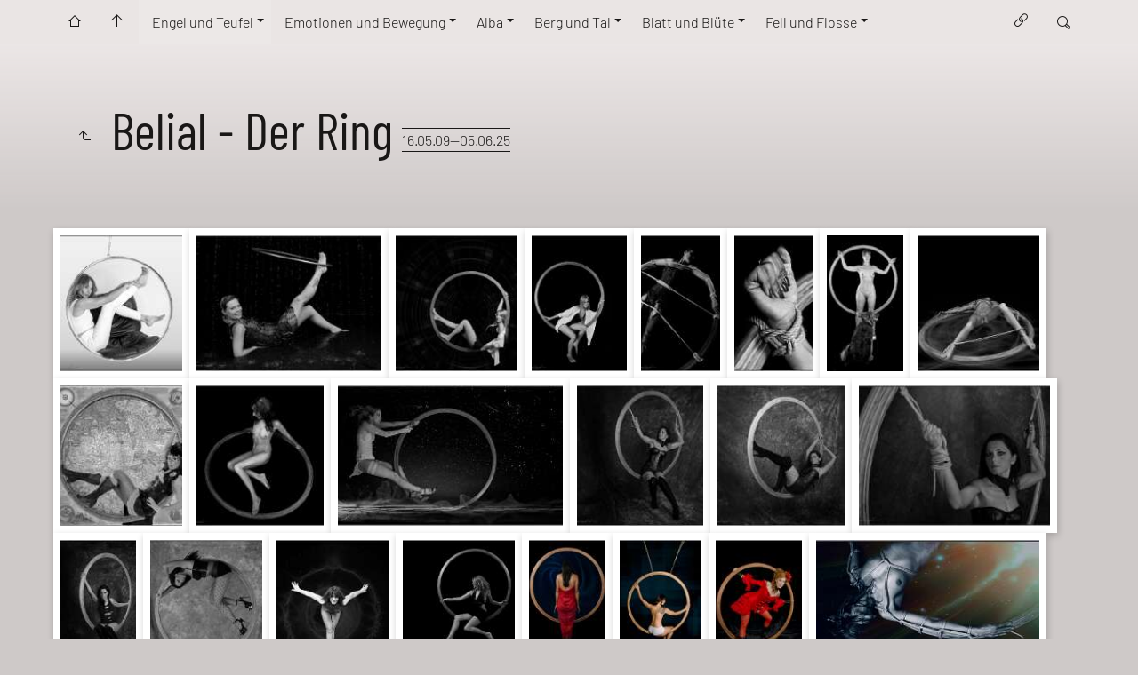

--- FILE ---
content_type: text/html
request_url: https://berndpesch.de/RavenFox/Engel%20und%20Teufel/Belial%20-%20Der%20Ring/index.html
body_size: 23030
content:
<!doctype html>
<html lang="de" class="no-js" data-level="2">
	<!-- Generated by jAlbum app (https://jalbum.net) -->
	<head>
		<meta charset="UTF-8">
		<meta http-equiv="x-ua-compatible" content="ie=edge">
		<meta name="viewport" content="width=device-width, initial-scale=1.0, viewport-fit=cover">
		<link rel="preload" href="../../res/icon/skinicon-thin.woff?v6.2.3" as="font" type="font/woff" crossorigin>
		<link rel="preload" href="../../res/icon/skinicon-thin.ttf?v6.2.3" as="font" type="font/ttf" crossorigin>
		<title>Belial - Der Ring</title>
		<meta name="description" content="Belial - Der Ring">
		<meta name="generator" content="jAlbum 37.0.2 & PhotoBlogger 6.2.3 [Latte]">
		<meta name="keywords" content="Akt, Gesichter, Körper, Portraits, Menschen, Fotografie, Aphorismen, Gedichte, Landschaft, Architektur">
		<meta property="og:url" content="https://www.BerndPesch.de/Galeria/Engel%20und%20Teufel/Belial%20-%20Der%20Ring/index.html">
		<meta property="og:image" content="https://www.BerndPesch.de/Galeria/Engel%20und%20Teufel/Belial%20-%20Der%20Ring/shareimage.jpg">
		<meta property="og:image:secure_url" content="https://www.BerndPesch.de/Galeria/Engel%20und%20Teufel/Belial%20-%20Der%20Ring/shareimage.jpg">
		<meta property="og:image:width" content="600">
		<meta property="og:image:height" content="420">
		<link rel="image_src" href="https://www.BerndPesch.de/Galeria/Engel%20und%20Teufel/Belial%20-%20Der%20Ring/shareimage.jpg">
		<meta name="twitter:image" content="https://www.BerndPesch.de/Galeria/Engel%20und%20Teufel/Belial%20-%20Der%20Ring/shareimage.jpg">
		<meta property="og:title" content="Belial - Der Ring">
		<meta property="og:description" content="Belial - Der Ring">
		<meta property="og:type" content="website">
		<meta name="twitter:title" content="Belial - Der Ring">
		<meta name="twitter:card" content="summary_large_image">
		<meta name="apple-mobile-web-app-status-bar-style" content="black-translucent">
		<meta name="mobile-web-app-capable" content="yes">
		<meta name="format-detection" content="telephone=no">
		<link rel="manifest" href="../../res/site.webmanifest" crossorigin="use-credentials">
		<link rel="apple-touch-icon" sizes="180x180" href="../../res/apple-touch-icon.png">
		<link rel="icon" type="image/png" sizes="32x32" href="../../res/favicon-32x32.png">
		<link rel="icon" type="image/png" sizes="16x16" href="../../res/favicon-16x16.png">
		<link rel="mask-icon" href="../../res/safari-pinned-tab.svg" color="#cec9c8">
		<link rel="icon" href="../../res/favicon.ico">
		<meta name="msapplication-config" content="../../res/browserconfig.xml">
		<meta name="theme-color" content="#cec9c8">
		<meta name="msapplication-TileColor" content="#cec9c8">
		<link rel="stylesheet" href="../../res/common.css?v=6.2.3">
	<link rel="alternate" href="album.rss" type="application/rss+xml">
</head>
	<body id="index" class="index scrollable stop-transitions light-mode sub-album full-width icon-thin">
		<section class="topbar has-menu has-search opaque">
			<div class="cont">
				<div class="left-column">
					<div class="topnavigation"><a class="topnav-toggle icon-menu btn" data-topnav-toggle></a><nav class="navigation" data-length="6"><a class="icon-home" href="https://www.BerndPesch.de"><span> Bernd Pesch | RavenFox Homepage</span></a><a class="icon-arrow-up" href="../../index.html"><span> Hauptseite des Albums</span></a><ul class="dropdown menu has-submenu"><li class="actual-branch has-submenu"><a href="../../Engel%20und%20Teufel/index.html">Engel und Teufel</a><ul class="menu has-submenu"><li><a href="../../Engel%20und%20Teufel/Pil%20Sart%20-%20Faces/index.html">Pil Sart - Faces</a></li><li><a href="../../Engel%20und%20Teufel/Diwen%20-%20Fashion%20Indoor/index.html">Diwen - Fashion Indoor</a></li><li><a href="../../Engel%20und%20Teufel/Ahriman%20-%20Sensuals%20Indoors/index.html">Ahriman - Sensuals Indoors</a></li><li><a href="../../Engel%20und%20Teufel/Asasel%20-%20Fashion%20Outdoor/index.html">Asasel - Fashion Outdoor</a></li><li><a href="../../Engel%20und%20Teufel/Anramainyu%20-%20Sensuals%20Outdoors/index.html">Anramainyu - Sensuals Outdoors</a></li><li><a href="../../Engel%20und%20Teufel/Asmod%C3%A4us%20-%20Akt%20Outdoor/index.html">Asmodäus - Akt Outdoor</a></li><li><a href="../../Engel%20und%20Teufel/Ahura%20Mazdas%20-%20Mobil/index.html">Ahura Mazdas - Mobil</a></li><li><a href="../../Engel%20und%20Teufel/Beelzebub%20-%20Boudoir/index.html">Beelzebub - Boudoir</a></li><li><a href="../../Engel%20und%20Teufel/Baphomet%20-%20Akt/index.html">Baphomet - Akt</a></li><li><a href="../../Engel%20und%20Teufel/Balor%20-%20Pure%20Black/index.html">Balor - Pure Black</a></li><li><a href="../../Engel%20und%20Teufel/Oni%20-%20Raw/index.html">Oni - Raw</a></li><li><a href="../../Engel%20und%20Teufel/Legion%20-%20St%C3%BChle/index.html">Legion - Stühle</a></li><li><a href="../../Engel%20und%20Teufel/Fenir%20-%20Tierisch/index.html">Fenir - Tierisch</a></li><li><a href="../../Engel%20und%20Teufel/Milkom%20-%20Jeans%20Only/index.html">Milkom - Jeans Only</a></li><li><a href="../../Engel%20und%20Teufel/Iblis%20-%20Details/index.html">Iblis - Details</a></li><li><a href="../../Engel%20und%20Teufel/Jikitori%20-%20Ronin/index.html">Jikitori - Ronin</a></li><li><a href="../../Engel%20und%20Teufel/K%C3%B6lski%20-%20Lost%20Places/index.html">Kölski - Lost Places</a></li><li><a href="../../Engel%20und%20Teufel/Luzifer%20-%20Vintage/index.html">Luzifer - Vintage</a></li><li><a href="../../Engel%20und%20Teufel/Sorat%20-%20Pink/index.html">Sorat - Pink</a></li><li><a href="../../Engel%20und%20Teufel/Mara%20-%20Step%20Stones/index.html">Mara - Step Stones</a></li><li><a href="../../Engel%20und%20Teufel/Lilith%20-%20Blumen/index.html">Lilith - Blumen</a></li><li><a href="../../Engel%20und%20Teufel/Mephistopheles%20-%20T%C3%BCcher/index.html">Mephistopheles - Tücher</a></li><li><a href="../../Engel%20und%20Teufel/Hekate%20-%20Drei%20Gesichter/index.html">Hekate - Drei Gesichter</a></li><li><a href="../../Engel%20und%20Teufel/%C3%96rd%C3%B6g%20-%20Fluids/index.html">Ördög - Fluids</a></li><li><a href="../../Engel%20und%20Teufel/Phosphoros%20-%20Zerrissen/index.html">Phosphoros - Zerrissen</a></li><li class="actual-branch actual"><a href="../../Engel%20und%20Teufel/Belial%20-%20Der%20Ring/index.html">Belial - Der Ring</a></li><li><a href="../../Engel%20und%20Teufel/Shaitan%20-%20Ghosts/index.html">Shaitan - Ghosts</a></li><li><a href="../../Engel%20und%20Teufel/Thagut%20-%20Rahmen/index.html">Thagut - Rahmen</a></li><li><a href="../../Engel%20und%20Teufel/Urian%20-%20White%20Sands/index.html">Urian - White Sands</a></li><li><a href="../../Engel%20und%20Teufel/Yerlik%20-%20Fruits/index.html">Yerlik - Fruits</a></li><li><a href="../../Engel%20und%20Teufel/Astaroth%20-%20Masken/index.html">Astaroth - Masken</a></li><li><a href="../../Engel%20und%20Teufel/Diabolos%20-%20Friends%20and%20Partners/index.html">Diabolos - Friends and Partners</a></li><li><a href="../../Engel%20und%20Teufel/Baal%20Zebul%20-%20Ink/index.html">Baal Zebul - Ink</a></li><li class="has-submenu"><a href="../../Engel%20und%20Teufel/Bies%20-%20Kleid%20und%20Spiel/index.html">Bies - Kleid und Spiel</a><ul class="menu"><li><a href="../../Engel%20und%20Teufel/Bies%20-%20Kleid%20und%20Spiel/Gia%20e%20Lucia/index.html">Gia e Lucia</a></li></ul></li><li><a href="../../Engel%20und%20Teufel/Devadatta%20-%20Fashion%20Victims/index.html">Devadatta - Fashion Victims</a></li><li><a href="../../Engel%20und%20Teufel/Cert%20-%20Im%20Schlauch/index.html">Cert - Im Schlauch</a></li><li><a href="../../Engel%20und%20Teufel/Czort%20-%20Dark%20Thoughts/index.html">Czort - Dark Thoughts</a></li><li><a href="../../Engel%20und%20Teufel/Dif-I-Sadit%20-%20Sticky/index.html">Dif-I-Sadit - Sticky</a></li><li><a href="../../Engel%20und%20Teufel/Volant%20-%20Gebunden/index.html">Volant - Gebunden</a></li></ul></li><li class="has-submenu"><a href="../../Emotionen%20und%20Bewegung/index.html">Emotionen und Bewegung</a><ul class="menu"><li><a href="../../Emotionen%20und%20Bewegung/Emociones%20y%20expresion/index.html">Emociones y expresion</a></li><li><a href="../../Emotionen%20und%20Bewegung/Emociones%20y%20fuego/index.html">Emociones y fuego</a></li><li><a href="../../Emotionen%20und%20Bewegung/Emociones%20y%20natural/index.html">Emociones y natural</a></li><li><a href="../../Emotionen%20und%20Bewegung/Emociones%20y%20palabras/index.html">Emociones y palabras</a></li></ul></li><li class="has-submenu"><a href="../../Alba/index.html">Alba</a><ul class="menu"><li><a href="../../Alba/Failte%20Gu%20Alba/index.html">Failte Gu Alba</a></li><li><a href="../../Alba/Animals/index.html">Animals</a></li><li><a href="../../Alba/Driving/index.html">Driving</a></li><li><a href="../../Alba/Edinburgh/index.html">Edinburgh</a></li><li><a href="../../Alba/Highlands/index.html">Highlands</a></li><li><a href="../../Alba/Hiking/index.html">Hiking</a></li><li><a href="../../Alba/Inner%20Hebridies/index.html">Inner Hebridies</a></li><li><a href="../../Alba/Inverness%20und%20Umgebung/index.html">Inverness und Umgebung</a></li><li><a href="../../Alba/Isle%20of%20Skye/index.html">Isle of Skye</a></li><li><a href="../../Alba/Lowlands/index.html">Lowlands</a></li><li><a href="../../Alba/Oban%20und%20Umgebung/index.html">Oban und Umgebung</a></li><li><a href="../../Alba/Perth/index.html">Perth</a></li><li><a href="../../Alba/The%20Last%20Dance/index.html">The Last Dance</a></li><li><a href="../../Alba/Food%20and%20Drinks/index.html">Food and Drinks</a></li></ul></li><li class="has-submenu"><a href="../../Berg%20und%20Tal/index.html">Berg und Tal</a><ul class="menu has-submenu"><li><a href="../../Berg%20und%20Tal/Eifel%20und%20Venn/index.html">Eifel und Venn</a></li><li class="has-submenu"><a href="../../Berg%20und%20Tal/England/index.html">England</a><ul class="menu"><li><a href="../../Berg%20und%20Tal/England/Holy%20Island/index.html">Holy Island</a></li><li><a href="../../Berg%20und%20Tal/England/Newcastle-Upon-Tyne/index.html">Newcastle-Upon-Tyne</a></li></ul></li><li><a href="../../Berg%20und%20Tal/Frankreich/index.html">Frankreich</a></li><li><a href="../../Berg%20und%20Tal/Niederlande/index.html">Niederlande</a></li><li><a href="../../Berg%20und%20Tal/Toskana/index.html">Toskana</a></li><li class="has-submenu"><a href="../../Berg%20und%20Tal/US%20und%20A/index.html">US und A</a><ul class="menu"><li><a href="../../Berg%20und%20Tal/US%20und%20A/4%20Sale/index.html">4 Sale</a></li><li><a href="../../Berg%20und%20Tal/US%20und%20A/Arizona/index.html">Arizona</a></li><li><a href="../../Berg%20und%20Tal/US%20und%20A/California/index.html">California</a></li><li><a href="../../Berg%20und%20Tal/US%20und%20A/New%20Mexico/index.html">New Mexico</a></li><li><a href="../../Berg%20und%20Tal/US%20und%20A/Route%2066%20NM/index.html">Route 66 NM</a></li><li><a href="../../Berg%20und%20Tal/US%20und%20A/The%20Old%20West/index.html">The Old West</a></li><li><a href="../../Berg%20und%20Tal/US%20und%20A/Utah/index.html">Utah</a></li><li><a href="../../Berg%20und%20Tal/US%20und%20A/White%20Sands/index.html">White Sands</a></li></ul></li><li><a href="../../Berg%20und%20Tal/Traumpfade/index.html">Traumpfade</a></li><li><a href="../../Berg%20und%20Tal/Ober%20und%20Elvenich/index.html">Ober und Elvenich</a></li><li><a href="../../Berg%20und%20Tal/Der%20kleine%20Garten/index.html">Der kleine Garten</a></li></ul></li><li class="has-submenu"><a href="../../Blatt%20und%20Bl%C3%BCte/index.html">Blatt und Blüte</a><ul class="menu"><li><a href="../../Blatt%20und%20Bl%C3%BCte/Elfengleich/index.html">Elfengleich</a></li><li><a href="../../Blatt%20und%20Bl%C3%BCte/Der%20Blick%20nach%20oben/index.html">Der Blick nach oben</a></li><li><a href="../../Blatt%20und%20Bl%C3%BCte/Strelizien/index.html">Strelizien</a></li><li><a href="../../Blatt%20und%20Bl%C3%BCte/Im%20Feld/index.html">Im Feld</a></li><li><a href="../../Blatt%20und%20Bl%C3%BCte/Im%20Park/index.html">Im Park</a></li><li><a href="../../Blatt%20und%20Bl%C3%BCte/Orchideen/index.html">Orchideen</a></li><li><a href="../../Blatt%20und%20Bl%C3%BCte/Pilze/index.html">Pilze</a></li></ul></li><li class="has-submenu"><a href="../../Fell%20und%20Flosse/index.html">Fell und Flosse</a><ul class="menu"><li><a href="../../Fell%20und%20Flosse/Studio%20Dogs/index.html">Studio Dogs</a></li><li><a href="../../Fell%20und%20Flosse/Fell%20und%20Nase/index.html">Fell und Nase</a></li><li><a href="../../Fell%20und%20Flosse/Es%20keucht%20und%20fleucht/index.html">Es keucht und fleucht</a></li><li><a href="../../Fell%20und%20Flosse/Fellnase%20Mittendrin/index.html">Fellnase Mittendrin</a></li></ul></li></ul></nav></div>
				</div>
				<div class="right-column">
					<div class="social-links"></div>
					<form class="search hover"><div class="search-input"><label for="search-inp" class="hidden">Suche</label><input id="search-inp" type="text" placeholder="Suche..."></div><a class="search-btn icon-search" data-tooltip title="Suche"></a></form>
				</div>
			</div>
		</section>

		<header class="hero">
			<div class="cont">
				<div class="head-cont left middle">
					<div class="head">
						<a class="btn back-btn icon-one-level-up" href="../index.html" data-tooltip="Eine Ebene nach oben"></a>
						<div class="page-title"><h1>Belial - Der Ring</h1><span class="date">16.05.09&mdash;05.06.25</span></div>
					</div>
				</div>

			</div>
		</header>

		<section id="main" class="main">
			<div class="cont">
				<div id="main-cont" class="content">
					<article class="cont">
						<section class="thumb-cont base-overlay"><div class="cont thumbnails justified caption-over bottom hover mark-active wrap">
<div class="card preload image hascaption square"><a class="thumb" href="slides/2023%2008%2022%2C%20Irene%2C%20829%20%28bw%29.jpg"><img src="thumbs/2023%2008%2022%2C%20Irene%2C%20829%20%28bw%29.jpg" width="149" height="149"></a><div class="caption"><div class="title">Weihnachtskugeln</div></div></div>
<div class="card preload image hascaption landscape"><a class="thumb" href="slides/2016%2009%2016%2C%20Ania%2C%20086%20%28bw%29.jpg"><img src="thumbs/2016%2009%2016%2C%20Ania%2C%20086%20%28bw%29.jpg" width="218" height="149"></a><div class="caption"><div class="title">Hula Hoop im Regen</div></div></div>
<div class="card preload image hascaption square"><a class="thumb" href="slides/2016%2006%2024%2C%20Michelle%2C%20100%20%28bw%2C%20bg%29.jpg"><img src="thumbs/2016%2006%2024%2C%20Michelle%2C%20100%20%28bw%2C%20bg%29.jpg" width="149" height="149"></a><div class="caption"><div class="title">Michelle (2016)</div></div></div>
<div class="card preload image square"><a class="thumb" href="slides/2016%2006%2024%2C%20Michelle%2C%20075%20%28bw%29.jpg"><img src="thumbs/2016%2006%2024%2C%20Michelle%2C%20075%20%28bw%29.jpg" width="120" height="149"></a></div>
<div class="card preload image hascaption portrait"><a class="thumb" href="slides/2014%2008%2030%2C%20Sandra%2C%20424%20%28bw%29.jpg"><img src="thumbs/2014%2008%2030%2C%20Sandra%2C%20424%20%28bw%29.jpg" width="102" height="149"></a><div class="caption"><div class="title">Sandra - Im Ring</div></div></div>
<div class="card preload image hascaption portrait"><a class="thumb" href="slides/2014%2007%2025%2C%20Kiki%2C%20782%20%28bw%29.jpg"><img src="thumbs/2014%2007%2025%2C%20Kiki%2C%20782%20%28bw%29.jpg" width="101" height="149"></a><div class="caption"><div class="title">Gebunden im Ring (2014)</div></div></div>
<div class="card preload image hascaption portrait"><a class="thumb" href="slides/2014%2007%2025%2C%20Kiki%2C%20748%20%28bw%29.jpg"><img src="thumbs/2014%2007%2025%2C%20Kiki%2C%20748%20%28bw%29.jpg" width="99" height="149"></a><div class="caption"><div class="title">Kiki | Beobachtung (2014)</div></div></div>
<div class="card preload image hascaption square"><a class="thumb" href="slides/2013%2005%2009%2C%20Carmen%2C%20140%20%28bw%20bg%29.jpg"><img src="thumbs/2013%2005%2009%2C%20Carmen%2C%20140%20%28bw%20bg%29.jpg" width="149" height="149"></a><div class="caption"><div class="title">Fatamogana - Zubereitet</div></div></div>
<div class="card preload image hascaption square"><a class="thumb" href="slides/2013%2010%2004%2C%20Gia%20LaFae%2C%20189%20%28Welt%2C%20bw%29.jpg"><img src="thumbs/2013%2010%2004%2C%20Gia%20LaFae%2C%20189%20%28Welt%2C%20bw%29.jpg" width="144" height="149"></a><div class="caption"><div class="title">Gia LaFae | Unter Dampf (2013)</div></div></div>
<div class="card preload image hascaption square"><a class="thumb" href="slides/2013%2005%2009%2C%20Carmen%2C%20089%20%28bw%29.jpg"><img src="thumbs/2013%2005%2009%2C%20Carmen%2C%20089%20%28bw%29.jpg" width="149" height="149"></a><div class="caption"><div class="title">Gefangen im Ring (2013)</div></div></div>
<div class="card preload image hascaption landscape"><a class="thumb" href="slides/2013%2004%2014%2C%20Karin%2C%20243%20%28bw%29.jpg"><img src="thumbs/2013%2004%2014%2C%20Karin%2C%20243%20%28bw%29.jpg" width="253" height="149"></a><div class="caption"><div class="title">On Speed</div></div></div>
<div class="card preload image hascaption square"><a class="thumb" href="slides/2013%2002%2023%2C%20Ayleen%2C%20504%20%28bw%29.jpg"><img src="thumbs/2013%2002%2023%2C%20Ayleen%2C%20504%20%28bw%29.jpg" width="149" height="149"></a><div class="caption"><div class="title">Ayleen Cin - Gefangen im Kreis</div></div></div>
<div class="card preload image hascaption square"><a class="thumb" href="slides/2013%2002%2023%2C%20Ayleen%2C%20552%20%28bw%29.jpg"><img src="thumbs/2013%2002%2023%2C%20Ayleen%2C%20552%20%28bw%29.jpg" width="149" height="149"></a><div class="caption"><div class="title">Befreit</div></div></div>
<div class="card preload image hascaption landscape"><a class="thumb" href="slides/2013%2002%2023%2C%20Ayleen%2C%20500%20%28bw%29.jpg"><img src="thumbs/2013%2002%2023%2C%20Ayleen%2C%20500%20%28bw%29.jpg" width="217" height="149"></a><div class="caption"><div class="title">Ayleen Cin (2013)</div></div></div>
<div class="card preload image hascaption portrait"><a class="thumb" href="slides/2013%2002%2023%2C%20Ayleen%2C%20455%20%28bw%29.jpg"><img src="thumbs/2013%2002%2023%2C%20Ayleen%2C%20455%20%28bw%29.jpg" width="106" height="149"></a><div class="caption"><div class="title">Ayleen Cin (2013)</div></div></div>
<div class="card preload image square"><a class="thumb" href="slides/2013%2002%2023%2C%20Ayleen%2C%20398%20%28top%2C%20bw%29.jpg"><img src="thumbs/2013%2002%2023%2C%20Ayleen%2C%20398%20%28top%2C%20bw%29.jpg" width="149" height="149"></a></div>
<div class="card preload image hascaption square"><a class="thumb" href="slides/2009%2005%2017%2C%20Eva%2C%20194%20%28bw%2C%20bg%29.jpg"><img src="thumbs/2009%2005%2017%2C%20Eva%2C%20194%20%28bw%2C%20bg%29.jpg" width="149" height="149"></a><div class="caption"><div class="title">Y (2009)</div></div></div>
<div class="card preload image hascaption square"><a class="thumb" href="slides/2013%2004%2014%2C%20Karin%2C%20174%20%28bw%29.jpg"><img src="thumbs/2013%2004%2014%2C%20Karin%2C%20174%20%28bw%29.jpg" width="149" height="149"></a><div class="caption"><div class="title">Der Ring (2013)</div></div></div>
<div class="card preload image hascaption portrait"><a class="thumb" href="slides/2015%2009%2019%2C%20Bettina%2C%20Maritza%2C%20139%20%28bg%29.jpg"><img src="thumbs/2015%2009%2019%2C%20Bettina%2C%20Maritza%2C%20139%20%28bg%29.jpg" width="108" height="149"></a><div class="caption"><div class="title">In den Strudel (2015)</div></div></div>
<div class="card preload image portrait"><a class="thumb" href="slides/2014%2005%2030%2C%20Kiki%2C%20266%20%28bg%29.jpg"><img src="thumbs/2014%2005%2030%2C%20Kiki%2C%20266%20%28bg%29.jpg" width="113" height="149"></a></div>
</div></section>
						<section class="prev-next-links hide-on-overlay"><div class="cont"><div class="previous-link"><a rel="prev" href="../Phosphoros%20-%20Zerrissen/index.html"><span class="thumb" style="background-image:url(../Phosphoros%20-%20Zerrissen/thumbs/2020%2002%2012%2C%20Tanja%20und%20Nathalie%2C%20154%20%28sq%2C%20bw%29.jpg)">&nbsp;</span><span class="caption">Phosphoros - Zerrissen</span></a></div><div class="next-link"><a rel="next" href="../Shaitan%20-%20Ghosts/index.html"><span class="caption">Shaitan - Ghosts </span><span class="thumb" style="background-image:url(../Shaitan%20-%20Ghosts/thumbs/2020%2002%2012%2C%20Tanja%20und%20Nathalie%2C%20689%20%28sq%2C%20bw%29.jpg)">&nbsp;</span></a></div></div></section>
					</article>
				</div>
			</div>
		</section>
		<footer class="footer">
			<div class="cont full">
				<div class="folder-info"><div class="modifieddate"><span>Geändert</span> 30.10.25, 19:56</div><div class="counts"><span class="images">24&nbsp;Bilder</span></div></div>
			</div>
		</footer>
		<script src="../../res/jquery.min.js"></script>
		<script src="../../res/all.min.js?v=6.2.3"></script>
		<script>
			_jaWidgetBarColor = 'white';
			$(document).ready(function(){
				REL_PATH='Engel und Teufel/Belial - Der Ring/';PAGE_NAME='index.html';
				$.ajaxSetup({cache:true,contentType:false});
				$('body').removeClass('stop-transitions');
				$('#main').skin({"albumName":"Bernd Pesch | RavenFox","makeDate":1761850580,"licensee":"58b16ff0a7c78e9caab409a13ca105ca","thumbDims":[298,149],"thumbsFill":!0,"pageWidth":1160,"locale":"de-DE","uplink":"https://www.BerndPesch.de","weblocationCounts":!0,"rightClickProtect":!0,"share":{"sites":"link","hook":".social-links"},"search":{"fields":"title,comment,name,creator,keywords,regions","hook":".search"},"markNew":{"days":30,"reference":"dateTaken"},"thumbLayout":"justified","captionClasses":"caption-over bottom hover","pageType":"index","rootPath":"../../","resPath":"../../res","relPath":"Engel%20und%20Teufel/Belial%20-%20Der%20Ring","level":2,"previousFolderPath":"../Phosphoros%20-%20Zerrissen/","previousFoldersLast":"../Phosphoros%20-%20Zerrissen/index.html#img=2018 07 29, Ivonne, 114.jpg","nextFolderPath":"../Shaitan%20-%20Ghosts/","nextFoldersFirst":"../Shaitan%20-%20Ghosts/index.html#img=2025 05 06, Coco, 383 (bw).jpg","lightbox":{"afterLast":"ask","zoomSlider":!0,"maxZoom":1.2,"displayOriginals":!1,"fitBetween":!1,"fitPadding":5,"showRegions":!0,"autoPano":!0,"clickAction":"toggleall","mouseWheelAction":"navigation"}});
				if (window.innerWidth < 640 || Modernizr.touchevents) { $('.dropdown.menu').dropdownMenu({fixed:!0}); }
				$('[data-tooltip]').addTooltip();
				$('[data-ask-permission]').askPermission();
			});

		</script>

		<div id="jalbumwidgetcontainer"></div>
		<script>
		_jaSkin = "PhotoBlogger";
		_jaStyle = "Latte.css";
		_jaVersion = "37.0.2";
		_jaGeneratorType = "desktop";
		_jaLanguage = "de";
		_jaPageType = "index";
		_jaRootPath = "../..";
		_jaUserId = "934597";
		var script = document.createElement("script");
		script.type = "text/javascript";
		script.async = true;
		script.src = "http"+("https:"==document.location.protocol?"s":"")+"://jalbum.net/widgetapi/load.js";
		document.getElementById("jalbumwidgetcontainer").appendChild(script);
		</script>
	</body>
</html>


--- FILE ---
content_type: text/css
request_url: https://berndpesch.de/RavenFox/res/common.css?v=6.2.3
body_size: 185228
content:
/*! normalize.css v8.0.1 | MIT License | github.com/necolas/normalize.css */
html {
  line-height: 1.15;
  -webkit-text-size-adjust: 100%; }

body {
  margin: 0; }

main {
  display: block; }

h1 {
  font-size: 2em;
  margin: 0.67em 0; }

hr {
  box-sizing: content-box;
  height: 0;
  overflow: visible; }

pre {
  font-family: monospace, monospace;
  font-size: 1em; }

a {
  background-color: transparent; }

abbr[title] {
  border-bottom: none;
  text-decoration: underline;
  text-decoration: underline dotted; }

b,
strong {
  font-weight: bolder; }

code,
kbd,
samp {
  font-family: monospace, monospace;
  font-size: 1em; }

small {
  font-size: 80%; }

sub,
sup {
  font-size: 75%;
  line-height: 0;
  position: relative;
  vertical-align: baseline; }

sub {
  bottom: -0.25em; }

sup {
  top: -0.5em; }

img {
  border-style: none; }

button,
input,
optgroup,
select,
textarea {
  font-family: inherit;
  font-size: 100%;
  line-height: 1.15;
  margin: 0; }

button,
input {
  overflow: visible; }

button,
select {
  text-transform: none; }

button,
[type="button"],
[type="reset"],
[type="submit"] {
  -webkit-appearance: button; }

button::-moz-focus-inner,
[type="button"]::-moz-focus-inner,
[type="reset"]::-moz-focus-inner,
[type="submit"]::-moz-focus-inner {
  border-style: none;
  padding: 0; }

button:-moz-focusring,
[type="button"]:-moz-focusring,
[type="reset"]:-moz-focusring,
[type="submit"]:-moz-focusring {
  outline: 1px dotted _(buttonTextColor); }

fieldset {
  padding: 0.35em 0.75em 0.625em; }

legend {
  box-sizing: border-box;
  color: inherit;
  display: table;
  max-width: 100%;
  padding: 0;
  /* 3 */
  white-space: normal; }

progress {
  vertical-align: baseline; }

textarea {
  overflow: auto; }

[type="checkbox"],
[type="radio"] {
  box-sizing: border-box;
  padding: 0; }

[type="number"]::-webkit-inner-spin-button,
[type="number"]::-webkit-outer-spin-button {
  height: auto; }

[type="search"] {
  -webkit-appearance: textfield;
  outline-offset: -2px; }

[type="search"]::-webkit-search-decoration {
  -webkit-appearance: none; }

::-webkit-file-upload-button {
  -webkit-appearance: button;
  font: inherit; }

details {
  display: block; }

summary {
  display: list-item; }

template {
  display: none; }

[hidden] {
  display: none; }

img {
  display: inline-block;
  vertical-align: middle;
  max-width: 100%;
  height: auto;
  -ms-interpolation-mode: bicubic; }

textarea {
  height: auto;
  min-height: 50px;
  border-radius: 0; }

select {
  box-sizing: border-box;
  width: 100%;
  border-radius: 0; }

.map_canvas img,
.map_canvas embed,
.map_canvas object,
.mqa-display img,
.mqa-display embed,
.mqa-display object {
  max-width: none !important; }

button {
  padding: 0;
  appearance: none;
  border: 0;
  border-radius: 0;
  background: transparent;
  line-height: 1;
  cursor: auto; }

[data-whatinput='mouse'] button {
  outline: 0; }

pre {
  overflow: auto; }

button,
input,
optgroup,
select,
textarea {
  font-family: inherit; }

[type='text'],
[type='password'],
[type='date'],
[type='datetime'],
[type='datetime-local'],
[type='month'],
[type='week'],
[type='email'],
[type='number'],
[type='search'],
[type='tel'],
[type='time'],
[type='url'],
[type='color'],
textarea {
  display: block;
  box-sizing: border-box;
  width: 100%;
  height: 2.4375rem;
  margin: 0 0 1rem;
  padding: 0.5rem;
  border: 1px solid #cacaca;
  border-radius: 3px;
  background-color: #fefefe;
  box-shadow: inset 0 1px 2px rgba(10, 10, 10, 0.1);
  font-family: inherit;
  font-size: 1rem;
  font-weight: normal;
  line-height: 1.5;
  color: #0a0a0a;
  transition: box-shadow 0.5s, border-color 0.25s ease-in-out;
  -webkit-appearance: none;
  -moz-appearance: none;
  appearance: none; }
  [type='text']:focus,
  [type='password']:focus,
  [type='date']:focus,
  [type='datetime']:focus,
  [type='datetime-local']:focus,
  [type='month']:focus,
  [type='week']:focus,
  [type='email']:focus,
  [type='number']:focus,
  [type='search']:focus,
  [type='tel']:focus,
  [type='time']:focus,
  [type='url']:focus,
  [type='color']:focus,
  textarea:focus {
    outline: none;
    border: 1px solid #8a8a8a;
    background-color: #fefefe;
    box-shadow: 0 0 5px #cacaca;
    transition: box-shadow 0.5s, border-color 0.25s ease-in-out; }

textarea {
  max-width: 100%; }
  textarea[rows] {
    height: auto; }

input:disabled, input[readonly],
textarea:disabled,
textarea[readonly] {
  background-color: #e6e6e6;
  cursor: not-allowed; }

[type='submit'],
[type='button'] {
  -webkit-appearance: none;
  -moz-appearance: none;
  appearance: none;
  border-radius: 0; }

input[type='search'] {
  box-sizing: border-box; }

::placeholder {
  color: #cacaca; }

[type='file'],
[type='checkbox'],
[type='radio'] {
  margin: 0 0 1rem; }

[type='checkbox'] + label,
[type='radio'] + label {
  display: inline-block;
  vertical-align: baseline;
  margin-left: 0.5rem;
  margin-right: 1rem;
  margin-bottom: 0; }

[type='checkbox'] + label[for],
[type='radio'] + label[for] {
  cursor: pointer; }

label > [type='checkbox'],
label > [type='radio'] {
  margin-right: 0.5rem; }

[type='file'] {
  width: 100%; }

label {
  display: block;
  margin: 0;
  font-size: 0.875rem;
  font-weight: normal;
  line-height: 1.8;
  color: #0a0a0a; }
  label.middle {
    margin: 0 0 1rem;
    padding: 0.5625rem 0; }

legend {
  max-width: 100%;
  margin-bottom: 0.5rem; }

.fieldset {
  margin: 1.125rem 0;
  padding: 1.25rem;
  border: 1px solid #cacaca; }
  .fieldset legend {
    margin: 0;
    margin-left: -0.1875rem;
    padding: 0 0.1875rem; }

select {
  height: 2.4375rem;
  margin: 0 0 1rem;
  padding: 0.5rem;
  -webkit-appearance: none;
  -moz-appearance: none;
  appearance: none;
  border: 1px solid #cacaca;
  border-radius: 3px;
  background-color: #fefefe;
  font-family: inherit;
  font-size: 1rem;
  font-weight: normal;
  line-height: 1.5;
  color: #0a0a0a;
  background-image: url("data:image/svg+xml;utf8,<svg xmlns='http://www.w3.org/2000/svg' version='1.1' width='32' height='24' viewBox='0 0 32 24'><polygon points='0,0 32,0 16,24' style='fill:rgb%28138,138,138%29'></polygon></svg>");
  background-origin: content-box;
  background-position: right -1rem center;
  background-repeat: no-repeat;
  background-size: 9px 6px;
  padding-right: 1.5rem;
  transition: box-shadow 0.5s, border-color 0.25s ease-in-out; }
  select:focus {
    outline: none;
    border: 1px solid #8a8a8a;
    background-color: #fefefe;
    box-shadow: 0 0 5px #cacaca;
    transition: box-shadow 0.5s, border-color 0.25s ease-in-out; }
  select:disabled {
    background-color: #e6e6e6;
    cursor: not-allowed; }
  select::-ms-expand {
    display: none; }
  select[multiple] {
    height: auto;
    background-image: none; }
  select:not([multiple]) {
    padding-top: 0;
    padding-bottom: 0; }

/*# sourceMappingURL=normalize.css.map */

/* Google Fonts */
/* latin */
@font-face {
  font-family: 'Barlow';
  font-style: italic;
  font-weight: 300;
  src: url(fonts/7cHsv4kjgoGqM7E_CfOQ4mouvTo.woff2) format('woff2');
  unicode-range: U+0000-00FF, U+0131, U+0152-0153, U+02BB-02BC, U+02C6, U+02DA, U+02DC, U+0304, U+0308, U+0329, U+2000-206F, U+20AC, U+2122, U+2191, U+2193, U+2212, U+2215, U+FEFF, U+FFFD;
}
/* latin */
@font-face {
  font-family: 'Barlow';
  font-style: italic;
  font-weight: 600;
  src: url(fonts/7cHsv4kjgoGqM7E_CfPk5GouvTo.woff2) format('woff2');
  unicode-range: U+0000-00FF, U+0131, U+0152-0153, U+02BB-02BC, U+02C6, U+02DA, U+02DC, U+0304, U+0308, U+0329, U+2000-206F, U+20AC, U+2122, U+2191, U+2193, U+2212, U+2215, U+FEFF, U+FFFD;
}
/* latin */
@font-face {
  font-family: 'Barlow';
  font-style: normal;
  font-weight: 300;
  src: url(fonts/7cHqv4kjgoGqM7E3p-ks51os.woff2) format('woff2');
  unicode-range: U+0000-00FF, U+0131, U+0152-0153, U+02BB-02BC, U+02C6, U+02DA, U+02DC, U+0304, U+0308, U+0329, U+2000-206F, U+20AC, U+2122, U+2191, U+2193, U+2212, U+2215, U+FEFF, U+FFFD;
}
/* latin */
@font-face {
  font-family: 'Barlow';
  font-style: normal;
  font-weight: 600;
  src: url(fonts/7cHqv4kjgoGqM7E30-8s51os.woff2) format('woff2');
  unicode-range: U+0000-00FF, U+0131, U+0152-0153, U+02BB-02BC, U+02C6, U+02DA, U+02DC, U+0304, U+0308, U+0329, U+2000-206F, U+20AC, U+2122, U+2191, U+2193, U+2212, U+2215, U+FEFF, U+FFFD;
}
/* latin */
@font-face {
  font-family: 'Barlow Condensed';
  font-style: normal;
  font-weight: 400;
  src: url(fonts/HTx3L3I-JCGChYJ8VI-L6OO_au7B6xHT2g.woff2) format('woff2');
  unicode-range: U+0000-00FF, U+0131, U+0152-0153, U+02BB-02BC, U+02C6, U+02DA, U+02DC, U+0304, U+0308, U+0329, U+2000-206F, U+20AC, U+2122, U+2191, U+2193, U+2212, U+2215, U+FEFF, U+FFFD;
}


@font-face{font-family:skinicon-thin;src:url(icon/skinicon-thin.ttf?v6.2.3) format('truetype'),url(icon/skinicon-thin.woff?v6.2.3) format('woff');font-weight:400;font-style:normal;font-display:block}[class*=" icon-"]:before,[class^=icon-]:before{font-family:skinicon-thin!important;speak:never;font-style:normal;font-weight:400;font-variant:normal;text-transform:none;line-height:1;-webkit-font-smoothing:antialiased;-moz-osx-font-smoothing:grayscale}.icon-arrow-down:before{content:"\e900"}.icon-arrow-left:before{content:"\e901"}.icon-arrow-right:before{content:"\e902"}.icon-arrow-up:before{content:"\e903"}.icon-attachment:before{content:"\e904"}.icon-audio:before{content:"\e905"}.icon-bookmark:before{content:"\e906"}.icon-calendar:before{content:"\e907"}.icon-camera:before{content:"\e908"}.icon-caret-down:before{content:"\e909"}.icon-caret-large-down:before{content:"\e90a"}.icon-caret-large-left:before{content:"\e90b"}.icon-caret-large-right:before{content:"\e90c"}.icon-caret-large-up:before{content:"\e90d"}.icon-caret-left:before{content:"\e90e"}.icon-caret-right:before{content:"\e90f"}.icon-caret-up:before{content:"\e910"}.icon-cart-fotomoto:before{content:"\e911"}.icon-checkbox-checked:before{content:"\e912"}.icon-checkmark:before{content:"\e913"}.icon-close:before{content:"\e914"}.icon-comment:before{content:"\e915"}.icon-connect:before{content:"\e916"}.icon-contract:before{content:"\e917"}.icon-copy:before{content:"\e918"}.icon-cut:before{content:"\e919"}.icon-digg:before{content:"\e91a"}.icon-document:before{content:"\e91b"}.icon-download:before{content:"\e91c"}.icon-edit:before{content:"\e91d"}.icon-email:before{content:"\e91e"}.icon-email-send:before{content:"\e91f"}.icon-end:before{content:"\e920"}.icon-error:before{content:"\e921"}.icon-exchange:before{content:"\e922"}.icon-expand:before{content:"\e923"}.icon-external:before{content:"\e924"}.icon-facebook:before{content:"\e925"}.icon-facetag:before{content:"\e926"}.icon-filter:before{content:"\e927"}.icon-flickr:before{content:"\e928"}.icon-folder:before{content:"\e929"}.icon-folders:before{content:"\e92a"}.icon-fotomoto:before{content:"\e92b"}.icon-foursquare:before{content:"\e92c"}.icon-fullscreen:before{content:"\e92d"}.icon-fullscreen-off:before{content:"\e92e"}.icon-google:before{content:"\e92f"}.icon-heart:before{content:"\e930"}.icon-help:before{content:"\e931"}.icon-hide-bottom-panel:before{content:"\e932"}.icon-hide-top-panel:before{content:"\e933"}.icon-home:before{content:"\e934"}.icon-image:before{content:"\e935"}.icon-info:before{content:"\e936"}.icon-instagram:before{content:"\e937"}.icon-jalbum:before{content:"\e938"}.icon-library:before{content:"\e939"}.icon-link:before{content:"\e93a"}.icon-linkedin:before{content:"\e93b"}.icon-location:before{content:"\e93c"}.icon-loop:before{content:"\e93d"}.icon-map:before{content:"\e93e"}.icon-menu:before{content:"\e93f"}.icon-minus:before{content:"\e940"}.icon-more:before{content:"\e941"}.icon-more-menu:before{content:"\e942"}.icon-mostphotos:before{content:"\e943"}.icon-new:before{content:"\e944"}.icon-new-fill:before{content:"\e945"}.icon-ok:before{content:"\e946"}.icon-one-level-up:before{content:"\e947"}.icon-ordering:before{content:"\e948"}.icon-page:before{content:"\e949"}.icon-pause:before{content:"\e94a"}.icon-paypal:before{content:"\e94b"}.icon-phone:before{content:"\e976"}.icon-pinterest:before{content:"\e94c"}.icon-play:before{content:"\e94d"}.icon-plus:before{content:"\e94e"}.icon-printer:before{content:"\e94f"}.icon-reddit:before{content:"\e950"}.icon-refresh:before{content:"\e951"}.icon-search:before{content:"\e952"}.icon-search-small:before{content:"\e953"}.icon-settings:before{content:"\e954"}.icon-share:before{content:"\e955"}.icon-shopping-cart:before{content:"\e956"}.icon-shopping-cart-add:before{content:"\e957"}.icon-show-bottom-panel:before{content:"\e958"}.icon-show-top-panel:before{content:"\e959"}.icon-site:before{content:"\e95a"}.icon-skype:before{content:"\e95b"}.icon-star:before{content:"\e95c"}.icon-start:before{content:"\e95d"}.icon-stop:before{content:"\e95e"}.icon-stumbleupon:before{content:"\e95f"}.icon-tag:before{content:"\e960"}.icon-text-document:before{content:"\e961"}.icon-thumbnails:before{content:"\e962"}.icon-thumbnails-9:before{content:"\e963"}.icon-time:before{content:"\e964"}.icon-trash:before{content:"\e965"}.icon-tumblr:before{content:"\e966"}.icon-twitter:before{content:"\e967"}.icon-upload:before{content:"\e968"}.icon-user:before{content:"\e969"}.icon-video:before{content:"\e96a"}.icon-video-play:before{content:"\e96b"}.icon-vimeo:before{content:"\e96c"}.icon-volume-down:before{content:"\e96d"}.icon-volume-up:before{content:"\e96e"}.icon-warning:before{content:"\e96f"}.icon-x:before{content:"\e970"}.icon-zoom-in:before{content:"\e971"}.icon-zoom-level:before{content:"\e972"}.icon-zoom-out:before{content:"\e973"}.icon-bluesky:before{content:"\e974"}.icon-threads:before{content:"\e975"}

/* required styles */

.leaflet-pane,
.leaflet-tile,
.leaflet-marker-icon,
.leaflet-marker-shadow,
.leaflet-tile-container,
.leaflet-pane > svg,
.leaflet-pane > canvas,
.leaflet-zoom-box,
.leaflet-image-layer,
.leaflet-layer {
	position: absolute;
	left: 0;
	top: 0;
	}
.leaflet-container {
	overflow: hidden;
	}
.leaflet-tile,
.leaflet-marker-icon,
.leaflet-marker-shadow {
	-webkit-user-select: none;
	   -moz-user-select: none;
	        user-select: none;
	  -webkit-user-drag: none;
	}
/* Prevents IE11 from highlighting tiles in blue */
.leaflet-tile::selection {
	background: transparent;
}
/* Safari renders non-retina tile on retina better with this, but Chrome is worse */
.leaflet-safari .leaflet-tile {
	image-rendering: -webkit-optimize-contrast;
	}
/* hack that prevents hw layers "stretching" when loading new tiles */
.leaflet-safari .leaflet-tile-container {
	width: 1600px;
	height: 1600px;
	-webkit-transform-origin: 0 0;
	}
.leaflet-marker-icon,
.leaflet-marker-shadow {
	display: block;
	}
/* .leaflet-container svg: reset svg max-width decleration shipped in Joomla! (joomla.org) 3.x */
/* .leaflet-container img: map is broken in FF if you have max-width: 100% on tiles */
.leaflet-container .leaflet-overlay-pane svg {
	max-width: none !important;
	max-height: none !important;
	}
.leaflet-container .leaflet-marker-pane img,
.leaflet-container .leaflet-shadow-pane img,
.leaflet-container .leaflet-tile-pane img,
.leaflet-container img.leaflet-image-layer,
.leaflet-container .leaflet-tile {
	max-width: none !important;
	max-height: none !important;
	width: auto;
	padding: 0;
	}

.leaflet-container img.leaflet-tile {
	/* See: https://bugs.chromium.org/p/chromium/issues/detail?id=600120 */
	mix-blend-mode: plus-lighter;
}

.leaflet-container.leaflet-touch-zoom {
	-ms-touch-action: pan-x pan-y;
	touch-action: pan-x pan-y;
	}
.leaflet-container.leaflet-touch-drag {
	-ms-touch-action: pinch-zoom;
	/* Fallback for FF which doesn't support pinch-zoom */
	touch-action: none;
	touch-action: pinch-zoom;
}
.leaflet-container.leaflet-touch-drag.leaflet-touch-zoom {
	-ms-touch-action: none;
	touch-action: none;
}
.leaflet-container {
	-webkit-tap-highlight-color: transparent;
}
.leaflet-container a {
	-webkit-tap-highlight-color: rgba(51, 181, 229, 0.4);
}
.leaflet-tile {
	filter: inherit;
	visibility: hidden;
	}
.leaflet-tile-loaded {
	visibility: inherit;
	}
.leaflet-zoom-box {
	width: 0;
	height: 0;
	-moz-box-sizing: border-box;
	     box-sizing: border-box;
	z-index: 800;
	}
/* workaround for https://bugzilla.mozilla.org/show_bug.cgi?id=888319 */
.leaflet-overlay-pane svg {
	-moz-user-select: none;
	}

.leaflet-pane         { z-index: 400; }

.leaflet-tile-pane    { z-index: 200; }
.leaflet-overlay-pane { z-index: 400; }
.leaflet-shadow-pane  { z-index: 500; }
.leaflet-marker-pane  { z-index: 600; }
.leaflet-tooltip-pane   { z-index: 650; }
.leaflet-popup-pane   { z-index: 700; }

.leaflet-map-pane canvas { z-index: 100; }
.leaflet-map-pane svg    { z-index: 200; }

.leaflet-vml-shape {
	width: 1px;
	height: 1px;
	}
.lvml {
	behavior: url(#default#VML);
	display: inline-block;
	position: absolute;
	}


/* control positioning */

.leaflet-control {
	position: relative;
	z-index: 800;
	pointer-events: visiblePainted; /* IE 9-10 doesn't have auto */
	pointer-events: auto;
	}
.leaflet-top,
.leaflet-bottom {
	position: absolute;
	z-index: 1000;
	pointer-events: none;
	}
.leaflet-top {
	top: 0;
	}
.leaflet-right {
	right: 0;
	}
.leaflet-bottom {
	bottom: 0;
	}
.leaflet-left {
	left: 0;
	}
.leaflet-control {
	float: left;
	clear: both;
	}
.leaflet-right .leaflet-control {
	float: right;
	}
.leaflet-top .leaflet-control {
	margin-top: 10px;
	}
.leaflet-bottom .leaflet-control {
	margin-bottom: 10px;
	}
.leaflet-left .leaflet-control {
	margin-left: 10px;
	}
.leaflet-right .leaflet-control {
	margin-right: 10px;
	}


/* zoom and fade animations */

.leaflet-fade-anim .leaflet-popup {
	opacity: 0;
	-webkit-transition: opacity 0.2s linear;
	   -moz-transition: opacity 0.2s linear;
	        transition: opacity 0.2s linear;
	}
.leaflet-fade-anim .leaflet-map-pane .leaflet-popup {
	opacity: 1;
	}
.leaflet-zoom-animated {
	-webkit-transform-origin: 0 0;
	    -ms-transform-origin: 0 0;
	        transform-origin: 0 0;
	}
svg.leaflet-zoom-animated {
	will-change: transform;
}

.leaflet-zoom-anim .leaflet-zoom-animated {
	-webkit-transition: -webkit-transform 0.25s cubic-bezier(0,0,0.25,1);
	   -moz-transition:    -moz-transform 0.25s cubic-bezier(0,0,0.25,1);
	        transition:         transform 0.25s cubic-bezier(0,0,0.25,1);
	}
.leaflet-zoom-anim .leaflet-tile,
.leaflet-pan-anim .leaflet-tile {
	-webkit-transition: none;
	   -moz-transition: none;
	        transition: none;
	}

.leaflet-zoom-anim .leaflet-zoom-hide {
	visibility: hidden;
	}


/* cursors */

.leaflet-interactive {
	cursor: pointer;
	}
.leaflet-grab {
	cursor: -webkit-grab;
	cursor:    -moz-grab;
	cursor:         grab;
	}
.leaflet-crosshair,
.leaflet-crosshair .leaflet-interactive {
	cursor: crosshair;
	}
.leaflet-popup-pane,
.leaflet-control {
	cursor: auto;
	}
.leaflet-dragging .leaflet-grab,
.leaflet-dragging .leaflet-grab .leaflet-interactive,
.leaflet-dragging .leaflet-marker-draggable {
	cursor: move;
	cursor: -webkit-grabbing;
	cursor:    -moz-grabbing;
	cursor:         grabbing;
	}

/* marker & overlays interactivity */
.leaflet-marker-icon,
.leaflet-marker-shadow,
.leaflet-image-layer,
.leaflet-pane > svg path,
.leaflet-tile-container {
	pointer-events: none;
	}

.leaflet-marker-icon.leaflet-interactive,
.leaflet-image-layer.leaflet-interactive,
.leaflet-pane > svg path.leaflet-interactive,
svg.leaflet-image-layer.leaflet-interactive path {
	pointer-events: visiblePainted; /* IE 9-10 doesn't have auto */
	pointer-events: auto;
	}

/* visual tweaks */

.leaflet-container {
	background: #ddd;
	outline-offset: 1px;
	}
.leaflet-container a {
	color: #0078A8;
	}
.leaflet-zoom-box {
	border: 2px dotted #38f;
	background: rgba(255,255,255,0.5);
	}


/* general typography */
.leaflet-container {
	font-family: "Helvetica Neue", Arial, Helvetica, sans-serif;
	font-size: 12px;
	font-size: 0.75rem;
	line-height: 1.5;
	}


/* general toolbar styles */

.leaflet-bar {
	box-shadow: 0 1px 5px rgba(0,0,0,0.65);
	border-radius: 4px;
	}
.leaflet-bar a {
	background-color: #fff;
	border-bottom: 1px solid #ccc;
	width: 26px;
	height: 26px;
	line-height: 26px;
	display: block;
	text-align: center;
	text-decoration: none;
	color: black;
	}
.leaflet-bar a,
.leaflet-control-layers-toggle {
	background-position: 50% 50%;
	background-repeat: no-repeat;
	display: block;
	}
.leaflet-bar a:hover,
.leaflet-bar a:focus {
	background-color: #f4f4f4;
	}
.leaflet-bar a:first-child {
	border-top-left-radius: 4px;
	border-top-right-radius: 4px;
	}
.leaflet-bar a:last-child {
	border-bottom-left-radius: 4px;
	border-bottom-right-radius: 4px;
	border-bottom: none;
	}
.leaflet-bar a.leaflet-disabled {
	cursor: default;
	background-color: #f4f4f4;
	color: #bbb;
	}

.leaflet-touch .leaflet-bar a {
	width: 30px;
	height: 30px;
	line-height: 30px;
	}
.leaflet-touch .leaflet-bar a:first-child {
	border-top-left-radius: 2px;
	border-top-right-radius: 2px;
	}
.leaflet-touch .leaflet-bar a:last-child {
	border-bottom-left-radius: 2px;
	border-bottom-right-radius: 2px;
	}

/* zoom control */

.leaflet-control-zoom-in,
.leaflet-control-zoom-out {
	font: bold 18px 'Lucida Console', Monaco, monospace;
	text-indent: 1px;
	}

.leaflet-touch .leaflet-control-zoom-in, .leaflet-touch .leaflet-control-zoom-out  {
	font-size: 22px;
	}


/* layers control */

.leaflet-control-layers {
	box-shadow: 0 1px 5px rgba(0,0,0,0.4);
	background: #fff;
	border-radius: 5px;
	}
.leaflet-control-layers-toggle {
	background-image: url(images/layers.png);
	width: 36px;
	height: 36px;
	}
.leaflet-retina .leaflet-control-layers-toggle {
	background-image: url(images/layers-2x.png);
	background-size: 26px 26px;
	}
.leaflet-touch .leaflet-control-layers-toggle {
	width: 44px;
	height: 44px;
	}
.leaflet-control-layers .leaflet-control-layers-list,
.leaflet-control-layers-expanded .leaflet-control-layers-toggle {
	display: none;
	}
.leaflet-control-layers-expanded .leaflet-control-layers-list {
	display: block;
	position: relative;
	}
.leaflet-control-layers-expanded {
	padding: 6px 10px 6px 6px;
	color: #333;
	background: #fff;
	}
.leaflet-control-layers-scrollbar {
	overflow-y: scroll;
	overflow-x: hidden;
	padding-right: 5px;
	}
.leaflet-control-layers-selector {
	margin-top: 2px;
	position: relative;
	top: 1px;
	}
.leaflet-control-layers label {
	display: block;
	font-size: 13px;
	font-size: 1.08333em;
	}
.leaflet-control-layers-separator {
	height: 0;
	border-top: 1px solid #ddd;
	margin: 5px -10px 5px -6px;
	}

/* Default icon URLs */
.leaflet-default-icon-path { /* used only in path-guessing heuristic, see L.Icon.Default */
	background-image: url(images/marker-icon.png);
	}


/* attribution and scale controls */

.leaflet-container .leaflet-control-attribution {
	background: #fff;
	background: rgba(255, 255, 255, 0.8);
	margin: 0;
	}
.leaflet-control-attribution,
.leaflet-control-scale-line {
	padding: 0 5px;
	color: #333;
	line-height: 1.4;
	}
.leaflet-control-attribution a {
	text-decoration: none;
	}
.leaflet-control-attribution a:hover,
.leaflet-control-attribution a:focus {
	text-decoration: underline;
	}
.leaflet-attribution-flag {
	display: inline !important;
	vertical-align: baseline !important;
	width: 1em;
	height: 0.6669em;
	}
.leaflet-left .leaflet-control-scale {
	margin-left: 5px;
	}
.leaflet-bottom .leaflet-control-scale {
	margin-bottom: 5px;
	}
.leaflet-control-scale-line {
	border: 2px solid #777;
	border-top: none;
	line-height: 1.1;
	padding: 2px 5px 1px;
	white-space: nowrap;
	-moz-box-sizing: border-box;
	     box-sizing: border-box;
	background: rgba(255, 255, 255, 0.8);
	text-shadow: 1px 1px #fff;
	}
.leaflet-control-scale-line:not(:first-child) {
	border-top: 2px solid #777;
	border-bottom: none;
	margin-top: -2px;
	}
.leaflet-control-scale-line:not(:first-child):not(:last-child) {
	border-bottom: 2px solid #777;
	}

.leaflet-touch .leaflet-control-attribution,
.leaflet-touch .leaflet-control-layers,
.leaflet-touch .leaflet-bar {
	box-shadow: none;
	}
.leaflet-touch .leaflet-control-layers,
.leaflet-touch .leaflet-bar {
	border: 2px solid rgba(0,0,0,0.2);
	background-clip: padding-box;
	}


/* popup */

.leaflet-popup {
	position: absolute;
	text-align: center;
	margin-bottom: 20px;
	}
.leaflet-popup-content-wrapper {
	padding: 1px;
	text-align: left;
	border-radius: 12px;
	}
.leaflet-popup-content {
	margin: 13px 24px 13px 20px;
	line-height: 1.3;
	font-size: 13px;
	font-size: 1.08333em;
	min-height: 1px;
	}
.leaflet-popup-content p {
	margin: 17px 0;
	margin: 1.3em 0;
	}
.leaflet-popup-tip-container {
	width: 40px;
	height: 20px;
	position: absolute;
	left: 50%;
	margin-top: -1px;
	margin-left: -20px;
	overflow: hidden;
	pointer-events: none;
	}
.leaflet-popup-tip {
	width: 17px;
	height: 17px;
	padding: 1px;

	margin: -10px auto 0;
	pointer-events: auto;

	-webkit-transform: rotate(45deg);
	   -moz-transform: rotate(45deg);
	    -ms-transform: rotate(45deg);
	        transform: rotate(45deg);
	}
.leaflet-popup-content-wrapper,
.leaflet-popup-tip {
	background: white;
	color: #333;
	box-shadow: 0 3px 14px rgba(0,0,0,0.4);
	}
.leaflet-container a.leaflet-popup-close-button {
	position: absolute;
	top: 0;
	right: 0;
	border: none;
	text-align: center;
	width: 24px;
	height: 24px;
	font: 16px/24px Tahoma, Verdana, sans-serif;
	color: #757575;
	text-decoration: none;
	background: transparent;
	}
.leaflet-container a.leaflet-popup-close-button:hover,
.leaflet-container a.leaflet-popup-close-button:focus {
	color: #585858;
	}
.leaflet-popup-scrolled {
	overflow: auto;
	}

.leaflet-oldie .leaflet-popup-content-wrapper {
	-ms-zoom: 1;
	}
.leaflet-oldie .leaflet-popup-tip {
	width: 24px;
	margin: 0 auto;

	-ms-filter: "progid:DXImageTransform.Microsoft.Matrix(M11=0.70710678, M12=0.70710678, M21=-0.70710678, M22=0.70710678)";
	filter: progid:DXImageTransform.Microsoft.Matrix(M11=0.70710678, M12=0.70710678, M21=-0.70710678, M22=0.70710678);
	}

.leaflet-oldie .leaflet-control-zoom,
.leaflet-oldie .leaflet-control-layers,
.leaflet-oldie .leaflet-popup-content-wrapper,
.leaflet-oldie .leaflet-popup-tip {
	border: 1px solid #999;
	}


/* div icon */

.leaflet-div-icon {
	background: #fff;
	border: 1px solid #666;
	}


/* Tooltip */
/* Base styles for the element that has a tooltip */
.leaflet-tooltip {
	position: absolute;
	padding: 6px;
	background-color: #fff;
	border: 1px solid #fff;
	border-radius: 3px;
	color: #222;
	white-space: nowrap;
	-webkit-user-select: none;
	-moz-user-select: none;
	-ms-user-select: none;
	user-select: none;
	pointer-events: none;
	box-shadow: 0 1px 3px rgba(0,0,0,0.4);
	}
.leaflet-tooltip.leaflet-interactive {
	cursor: pointer;
	pointer-events: auto;
	}
.leaflet-tooltip-top:before,
.leaflet-tooltip-bottom:before,
.leaflet-tooltip-left:before,
.leaflet-tooltip-right:before {
	position: absolute;
	pointer-events: none;
	border: 6px solid transparent;
	background: transparent;
	content: "";
	}

/* Directions */

.leaflet-tooltip-bottom {
	margin-top: 6px;
}
.leaflet-tooltip-top {
	margin-top: -6px;
}
.leaflet-tooltip-bottom:before,
.leaflet-tooltip-top:before {
	left: 50%;
	margin-left: -6px;
	}
.leaflet-tooltip-top:before {
	bottom: 0;
	margin-bottom: -12px;
	border-top-color: #fff;
	}
.leaflet-tooltip-bottom:before {
	top: 0;
	margin-top: -12px;
	margin-left: -6px;
	border-bottom-color: #fff;
	}
.leaflet-tooltip-left {
	margin-left: -6px;
}
.leaflet-tooltip-right {
	margin-left: 6px;
}
.leaflet-tooltip-left:before,
.leaflet-tooltip-right:before {
	top: 50%;
	margin-top: -6px;
	}
.leaflet-tooltip-left:before {
	right: 0;
	margin-right: -12px;
	border-left-color: #fff;
	}
.leaflet-tooltip-right:before {
	left: 0;
	margin-left: -12px;
	border-right-color: #fff;
	}

/* Printing */

@media print {
	/* Prevent printers from removing background-images of controls. */
	.leaflet-control {
		-webkit-print-color-adjust: exact;
		print-color-adjust: exact;
		}
	}

/*!
 * Photo Sphere Viewer 4.5.1
 * @copyright 2014-2015 Jérémy Heleine
 * @copyright 2015-2022 Damien "Mistic" Sorel
 * @licence MIT (https://opensource.org/licenses/MIT)
 */
.psv-container {
  width: 100%;
  height: 100%;
  margin: 0;
  padding: 0;
  position: relative;
  background: radial-gradient(#fff 0%, #fdfdfd 16%, #fbfbfb 33%, #f8f8f8 49%, #efefef 66%, #dfdfdf 82%, #bfbfbf 100%);
  overflow: hidden;
}

.psv-container--fullscreen {
  position: fixed;
  top: 0;
  right: 0;
  bottom: 0;
  left: 0;
}

.psv-canvas-container {
  position: absolute;
  top: 0;
  left: 0;
  z-index: 0;
  -webkit-transition: opacity linear 100ms;
  transition: opacity linear 100ms;
}

.psv-canvas {
  display: block;
}

.psv-loader-container {
  display: -webkit-box;
  display: -ms-flexbox;
  display: flex;
  -webkit-box-align: center;
      -ms-flex-align: center;
          align-items: center;
  -webkit-box-pack: center;
      -ms-flex-pack: center;
          justify-content: center;
  position: absolute;
  top: 0;
  left: 0;
  width: 100%;
  height: 100%;
  z-index: 80;
}

.psv-loader {
  position: relative;
  text-align: center;
  color: rgba(61, 61, 61, 0.7);
  width: 150px;
  height: 150px;
  border: 10px solid transparent;
}
.psv-loader::before {
  content: "";
  display: inline-block;
  height: 100%;
  vertical-align: middle;
}
.psv-loader, .psv-loader-image, .psv-loader-text {
  display: inline-block;
  vertical-align: middle;
}
.psv-loader-canvas {
  position: absolute;
  top: 0;
  left: 0;
  width: 100%;
  height: 100%;
}
.psv-loader-text {
  font: 14px sans-serif;
}

.psv-navbar {
  display: -webkit-box;
  display: -ms-flexbox;
  display: flex;
  position: absolute;
  z-index: 90;
  bottom: -40px;
  left: 0;
  width: 100%;
  height: 40px;
  background: rgba(61, 61, 61, 0.5);
  -webkit-transition: bottom ease-in-out 0.1s;
  transition: bottom ease-in-out 0.1s;
}
.psv-navbar--open {
  bottom: 0;
}
.psv-navbar, .psv-navbar * {
  -webkit-box-sizing: content-box;
          box-sizing: content-box;
}

.psv-caption {
  -webkit-box-flex: 1;
      -ms-flex: 1 1 100%;
          flex: 1 1 100%;
  color: rgba(255, 255, 255, 0.7);
  overflow: hidden;
  text-align: center;
}
.psv-caption-icon {
  height: 20px;
  width: 20px;
  cursor: pointer;
}
.psv-caption-icon * {
  fill: rgba(255, 255, 255, 0.7);
}
.psv-caption-content {
  display: inline-block;
  padding: 10px;
  font: 16px sans-serif;
  white-space: nowrap;
}

.psv-button {
  -webkit-box-flex: 0;
      -ms-flex: 0 0 auto;
          flex: 0 0 auto;
  padding: 10px;
  position: relative;
  cursor: pointer;
  height: 20px;
  width: 20px;
  background: transparent;
  color: rgba(255, 255, 255, 0.7);
}
.psv-button--active {
  background: rgba(255, 255, 255, 0.2);
}
.psv-button--disabled {
  pointer-events: none;
  opacity: 0.5;
}
.psv-button .psv-button-svg {
  width: 100%;
  -webkit-transform: scale(1);
          transform: scale(1);
  -webkit-transition: -webkit-transform 200ms ease;
  transition: -webkit-transform 200ms ease;
  transition: transform 200ms ease;
  transition: transform 200ms ease, -webkit-transform 200ms ease;
}

.psv-button:not(.psv-button--disabled):focus-visible {
  outline: 2px dotted currentcolor;
  outline-offset: -2px;
}

.psv-container:not(.psv--is-touch) .psv-button--hover-scale:not(.psv-button--disabled):hover .psv-button-svg {
  -webkit-transform: scale(1.2);
          transform: scale(1.2);
}

.psv-move-button + .psv-move-button {
  margin-left: -10px;
}

.psv-custom-button {
  width: auto;
}

.psv-autorotate-button.psv-button {
  width: 25px;
  height: 25px;
  padding: 7.5px;
}

.psv-zoom-range.psv-button {
  width: 80px;
  height: 1px;
  margin: 10px 0;
  padding: 9.5px 0;
  max-width: 600px;
}
.psv-zoom-range-line {
  position: relative;
  width: 80px;
  height: 1px;
  background: rgba(255, 255, 255, 0.7);
  -webkit-transition: all 0.3s ease;
  transition: all 0.3s ease;
}
.psv-zoom-range-handle {
  position: absolute;
  border-radius: 50%;
  top: -3px;
  width: 7px;
  height: 7px;
  background: rgba(255, 255, 255, 0.7);
  -webkit-transform: scale(1);
          transform: scale(1);
  -webkit-transition: -webkit-transform 0.3s ease;
  transition: -webkit-transform 0.3s ease;
  transition: transform 0.3s ease;
  transition: transform 0.3s ease, -webkit-transform 0.3s ease;
}
.psv-zoom-range:not(.psv-button--disabled):hover .psv-zoom-range-line {
  -webkit-box-shadow: 0 0 2px rgba(255, 255, 255, 0.7);
          box-shadow: 0 0 2px rgba(255, 255, 255, 0.7);
}
.psv-zoom-range:not(.psv-button--disabled):hover .psv-zoom-range-handle {
  -webkit-transform: scale(1.3);
          transform: scale(1.3);
}

.psv-notification {
  position: absolute;
  z-index: 100;
  bottom: -40px;
  display: -webkit-box;
  display: -ms-flexbox;
  display: flex;
  -webkit-box-pack: center;
      -ms-flex-pack: center;
          justify-content: center;
  -webkit-box-sizing: border-box;
          box-sizing: border-box;
  width: 100%;
  padding: 0 2em;
  opacity: 0;
  -webkit-transition-property: opacity, bottom;
  transition-property: opacity, bottom;
  -webkit-transition-timing-function: ease-in-out;
          transition-timing-function: ease-in-out;
  -webkit-transition-duration: 200ms;
          transition-duration: 200ms;
}
.psv-notification-content {
  max-width: 50em;
  background-color: rgba(61, 61, 61, 0.8);
  border-radius: 4px;
  padding: 0.5em 1em;
  font: 14px sans-serif;
  color: white;
}
.psv-notification--visible {
  opacity: 100;
  bottom: 80px;
}

.psv-overlay {
  display: -webkit-box;
  display: -ms-flexbox;
  display: flex;
  -webkit-box-orient: vertical;
  -webkit-box-direction: normal;
      -ms-flex-direction: column;
          flex-direction: column;
  -webkit-box-align: center;
      -ms-flex-align: center;
          align-items: center;
  -webkit-box-pack: center;
      -ms-flex-pack: center;
          justify-content: center;
  position: absolute;
  z-index: 110;
  top: 0;
  left: 0;
  bottom: 0;
  right: 0;
  background: radial-gradient(#fff 0%, #fdfdfd 16%, #fbfbfb 33%, #f8f8f8 49%, #efefef 66%, #dfdfdf 82%, #bfbfbf 100%);
  color: black;
  opacity: 0.8;
}
.psv-overlay-image {
  margin-bottom: 4vh;
}
.psv-overlay-image svg {
  width: 50vw;
}
@media (orientation: landscape) {
  .psv-overlay-image svg {
    width: 25vw;
  }
}
.psv-overlay-text {
  font: 30px sans-serif;
  text-align: center;
}
.psv-overlay-subtext {
  font: 20px sans-serif;
  opacity: 0.8;
  text-align: center;
}

.psv-panel {
  position: absolute;
  z-index: 90;
  right: 0;
  height: 100%;
  width: 400px;
  max-width: calc(100% - 24px);
  background: rgba(10, 10, 10, 0.7);
  -webkit-transform: translate3d(100%, 0, 0);
          transform: translate3d(100%, 0, 0);
  opacity: 0;
  -webkit-transition-property: opacity, -webkit-transform;
  transition-property: opacity, -webkit-transform;
  transition-property: opacity, transform;
  transition-property: opacity, transform, -webkit-transform;
  -webkit-transition-timing-function: ease-in-out;
          transition-timing-function: ease-in-out;
  -webkit-transition-duration: 0.1s;
          transition-duration: 0.1s;
  cursor: default;
  margin-left: 9px;
}
.psv--has-navbar .psv-panel {
  height: calc(100% - 40px);
}
.psv-panel-close-button {
  display: none;
  position: absolute;
  top: 0;
  left: -24px;
  width: 24px;
  height: 24px;
  background: rgba(0, 0, 0, 0.9);
}
.psv-panel-close-button::before, .psv-panel-close-button::after {
  content: "";
  position: absolute;
  top: 50%;
  left: 4px;
  width: 15px;
  height: 1px;
  background-color: #fff;
  -webkit-transition: 0.2s ease-in-out;
  transition: 0.2s ease-in-out;
  -webkit-transition-property: width, left, -webkit-transform;
  transition-property: width, left, -webkit-transform;
  transition-property: width, left, transform;
  transition-property: width, left, transform, -webkit-transform;
}
.psv-panel-close-button::before {
  -webkit-transform: rotate(45deg);
          transform: rotate(45deg);
}
.psv-panel-close-button::after {
  -webkit-transform: rotate(-45deg);
          transform: rotate(-45deg);
}
.psv-panel-close-button:hover::before, .psv-panel-close-button:hover::after {
  left: 0;
  width: 23px;
}
.psv-panel-close-button:hover::before {
  -webkit-transform: rotate(135deg);
          transform: rotate(135deg);
}
.psv-panel-close-button:hover::after {
  -webkit-transform: rotate(45deg);
          transform: rotate(45deg);
}
.psv-panel-resizer {
  display: none;
  position: absolute;
  top: 0;
  left: -9px;
  width: 9px;
  height: 100%;
  background-color: rgba(0, 0, 0, 0.9);
  cursor: col-resize;
}
.psv-panel-resizer::before {
  content: "";
  position: absolute;
  top: 50%;
  left: 1px;
  margin-top: -14.5px;
  width: 1px;
  height: 1px;
  -webkit-box-shadow: 1px 0 #fff, 3px 0px #fff, 5px 0px #fff, 1px 2px #fff, 3px 2px #fff, 5px 2px #fff, 1px 4px #fff, 3px 4px #fff, 5px 4px #fff, 1px 6px #fff, 3px 6px #fff, 5px 6px #fff, 1px 8px #fff, 3px 8px #fff, 5px 8px #fff, 1px 10px #fff, 3px 10px #fff, 5px 10px #fff, 1px 12px #fff, 3px 12px #fff, 5px 12px #fff, 1px 14px #fff, 3px 14px #fff, 5px 14px #fff, 1px 16px #fff, 3px 16px #fff, 5px 16px #fff, 1px 18px #fff, 3px 18px #fff, 5px 18px #fff, 1px 20px #fff, 3px 20px #fff, 5px 20px #fff, 1px 22px #fff, 3px 22px #fff, 5px 22px #fff, 1px 24px #fff, 3px 24px #fff, 5px 24px #fff, 1px 26px #fff, 3px 26px #fff, 5px 26px #fff, 1px 28px #fff, 3px 28px #fff, 5px 28px #fff;
          box-shadow: 1px 0 #fff, 3px 0px #fff, 5px 0px #fff, 1px 2px #fff, 3px 2px #fff, 5px 2px #fff, 1px 4px #fff, 3px 4px #fff, 5px 4px #fff, 1px 6px #fff, 3px 6px #fff, 5px 6px #fff, 1px 8px #fff, 3px 8px #fff, 5px 8px #fff, 1px 10px #fff, 3px 10px #fff, 5px 10px #fff, 1px 12px #fff, 3px 12px #fff, 5px 12px #fff, 1px 14px #fff, 3px 14px #fff, 5px 14px #fff, 1px 16px #fff, 3px 16px #fff, 5px 16px #fff, 1px 18px #fff, 3px 18px #fff, 5px 18px #fff, 1px 20px #fff, 3px 20px #fff, 5px 20px #fff, 1px 22px #fff, 3px 22px #fff, 5px 22px #fff, 1px 24px #fff, 3px 24px #fff, 5px 24px #fff, 1px 26px #fff, 3px 26px #fff, 5px 26px #fff, 1px 28px #fff, 3px 28px #fff, 5px 28px #fff;
  background: transparent;
}
.psv-panel-content {
  width: 100%;
  height: 100%;
  -webkit-box-sizing: border-box;
          box-sizing: border-box;
  color: gainsboro;
  font: 16px sans-serif;
  overflow: auto;
}
.psv-panel-content:not(.psv-panel-content--no-margin) {
  padding: 1em;
}
.psv-panel-content--no-interaction {
  -webkit-user-select: none;
     -moz-user-select: none;
      -ms-user-select: none;
          user-select: none;
  pointer-events: none;
}
.psv-panel--open {
  -webkit-transform: translate3d(0, 0, 0);
          transform: translate3d(0, 0, 0);
  opacity: 1;
  -webkit-transition-duration: 0.2s;
          transition-duration: 0.2s;
}
.psv-panel--open .psv-panel-close-button,
.psv-panel--open .psv-panel-resizer {
  display: block;
}

.psv-panel-menu-title {
  display: -webkit-box;
  display: -ms-flexbox;
  display: flex;
  -webkit-box-align: center;
      -ms-flex-align: center;
          align-items: center;
  font: 24px sans-serif;
  margin: 24px 12px;
}
.psv-panel-menu-title svg {
  width: 24px;
  height: 24px;
  margin-right: 12px;
}
.psv-panel-menu-list {
  list-style: none;
  margin: 0;
  padding: 0;
  overflow: hidden;
}
.psv-panel-menu-item {
  min-height: 20px;
  padding: 0.5em 1em;
  cursor: pointer;
  display: -webkit-box;
  display: -ms-flexbox;
  display: flex;
  -webkit-box-align: center;
      -ms-flex-align: center;
          align-items: center;
  -webkit-box-pack: start;
      -ms-flex-pack: start;
          justify-content: flex-start;
  -webkit-transition: background 0.1s ease-in-out;
  transition: background 0.1s ease-in-out;
}
.psv-panel-menu-item--active {
  outline: 1px solid currentcolor;
  outline-offset: -1px;
}
.psv-panel-menu-item-icon {
  -webkit-box-flex: 0;
      -ms-flex: none;
          flex: none;
  height: 20px;
  width: 20px;
  margin-right: 0.5em;
}
.psv-panel-menu-item-icon img {
  max-width: 100%;
  max-height: 100%;
}
.psv-panel-menu-item-icon svg {
  width: 100%;
  height: 100%;
}
.psv-panel-menu-item:focus-visible {
  outline: 1px dotted currentcolor;
  outline-offset: -1px;
}
.psv-panel-menu--stripped .psv-panel-menu-item:hover {
  background: rgba(255, 255, 255, 0.2);
}
.psv-panel-menu--stripped .psv-panel-menu-item:nth-child(odd), .psv-panel-menu--stripped .psv-panel-menu-item:nth-child(odd)::before {
  background: rgba(255, 255, 255, 0.1);
}
.psv-panel-menu--stripped .psv-panel-menu-item:nth-child(even), .psv-panel-menu--stripped .psv-panel-menu-item:nth-child(even)::before {
  background: transparent;
}

.psv-container:not(.psv--is-touch) .psv-panel-menu-item:hover {
  background: rgba(255, 255, 255, 0.2);
}

.psv-tooltip {
  position: absolute;
  z-index: 50;
  -webkit-box-sizing: border-box;
          box-sizing: border-box;
  max-width: 200px;
  background-color: rgba(61, 61, 61, 0.8);
  border-radius: 4px;
  padding: 0.5em 1em;
  opacity: 0;
  -webkit-transition-property: opacity;
  transition-property: opacity;
  -webkit-transition-timing-function: ease-in-out;
          transition-timing-function: ease-in-out;
  -webkit-transition-duration: 100ms;
          transition-duration: 100ms;
  outline: 5px solid transparent;
}
.psv-tooltip-content {
  color: white;
  font: 14px sans-serif;
  text-shadow: 0 1px #000;
}
.psv-tooltip-arrow {
  position: absolute;
  height: 0;
  width: 0;
  border: 7px solid transparent;
}
.psv-tooltip--bottom-center {
  -webkit-box-shadow: 0 3px 0 rgba(90, 90, 90, 0.7);
          box-shadow: 0 3px 0 rgba(90, 90, 90, 0.7);
  -webkit-transform: translate3d(0, -5px, 0);
          transform: translate3d(0, -5px, 0);
  -webkit-transition-property: opacity, -webkit-transform;
  transition-property: opacity, -webkit-transform;
  transition-property: opacity, transform;
  transition-property: opacity, transform, -webkit-transform;
}
.psv-tooltip--bottom-center .psv-tooltip-arrow {
  border-bottom-color: rgba(61, 61, 61, 0.8);
}
.psv-tooltip--center-left {
  -webkit-box-shadow: -3px 0 0 rgba(90, 90, 90, 0.7);
          box-shadow: -3px 0 0 rgba(90, 90, 90, 0.7);
  -webkit-transform: translate3d(5px, 0, 0);
          transform: translate3d(5px, 0, 0);
  -webkit-transition-property: opacity, -webkit-transform;
  transition-property: opacity, -webkit-transform;
  transition-property: opacity, transform;
  transition-property: opacity, transform, -webkit-transform;
}
.psv-tooltip--center-left .psv-tooltip-arrow {
  border-left-color: rgba(61, 61, 61, 0.8);
}
.psv-tooltip--top-center {
  -webkit-box-shadow: 0 -3px 0 rgba(90, 90, 90, 0.7);
          box-shadow: 0 -3px 0 rgba(90, 90, 90, 0.7);
  -webkit-transform: translate3d(0, 5px, 0);
          transform: translate3d(0, 5px, 0);
  -webkit-transition-property: opacity, -webkit-transform;
  transition-property: opacity, -webkit-transform;
  transition-property: opacity, transform;
  transition-property: opacity, transform, -webkit-transform;
}
.psv-tooltip--top-center .psv-tooltip-arrow {
  border-top-color: rgba(61, 61, 61, 0.8);
}
.psv-tooltip--center-right {
  -webkit-box-shadow: 3px 0 0 rgba(90, 90, 90, 0.7);
          box-shadow: 3px 0 0 rgba(90, 90, 90, 0.7);
  -webkit-transform: translate3d(-5px, 0, 0);
          transform: translate3d(-5px, 0, 0);
  -webkit-transition-property: opacity, -webkit-transform;
  transition-property: opacity, -webkit-transform;
  transition-property: opacity, transform;
  transition-property: opacity, transform, -webkit-transform;
}
.psv-tooltip--center-right .psv-tooltip-arrow {
  border-right-color: rgba(61, 61, 61, 0.8);
}
.psv-tooltip--bottom-left {
  -webkit-box-shadow: -3px 3px 0 rgba(90, 90, 90, 0.7);
          box-shadow: -3px 3px 0 rgba(90, 90, 90, 0.7);
  -webkit-transform: translate3d(0, -5px, 0);
          transform: translate3d(0, -5px, 0);
  -webkit-transition-property: opacity, -webkit-transform;
  transition-property: opacity, -webkit-transform;
  transition-property: opacity, transform;
  transition-property: opacity, transform, -webkit-transform;
}
.psv-tooltip--bottom-left .psv-tooltip-arrow {
  border-bottom-color: rgba(61, 61, 61, 0.8);
}
.psv-tooltip--bottom-right {
  -webkit-box-shadow: 3px 3px 0 rgba(90, 90, 90, 0.7);
          box-shadow: 3px 3px 0 rgba(90, 90, 90, 0.7);
  -webkit-transform: translate3d(0, -5px, 0);
          transform: translate3d(0, -5px, 0);
  -webkit-transition-property: opacity, -webkit-transform;
  transition-property: opacity, -webkit-transform;
  transition-property: opacity, transform;
  transition-property: opacity, transform, -webkit-transform;
}
.psv-tooltip--bottom-right .psv-tooltip-arrow {
  border-bottom-color: rgba(61, 61, 61, 0.8);
}
.psv-tooltip--top-left {
  -webkit-box-shadow: -3px -3px 0 rgba(90, 90, 90, 0.7);
          box-shadow: -3px -3px 0 rgba(90, 90, 90, 0.7);
  -webkit-transform: translate3d(0, 5px, 0);
          transform: translate3d(0, 5px, 0);
  -webkit-transition-property: opacity, -webkit-transform;
  transition-property: opacity, -webkit-transform;
  transition-property: opacity, transform;
  transition-property: opacity, transform, -webkit-transform;
}
.psv-tooltip--top-left .psv-tooltip-arrow {
  border-top-color: rgba(61, 61, 61, 0.8);
}
.psv-tooltip--top-right {
  -webkit-box-shadow: 3px -3px 0 rgba(90, 90, 90, 0.7);
          box-shadow: 3px -3px 0 rgba(90, 90, 90, 0.7);
  -webkit-transform: translate3d(0, 5px, 0);
          transform: translate3d(0, 5px, 0);
  -webkit-transition-property: opacity, -webkit-transform;
  transition-property: opacity, -webkit-transform;
  transition-property: opacity, transform;
  transition-property: opacity, transform, -webkit-transform;
}
.psv-tooltip--top-right .psv-tooltip-arrow {
  border-top-color: rgba(61, 61, 61, 0.8);
}
.psv-tooltip--visible {
  -webkit-transform: translate3d(0, 0, 0);
          transform: translate3d(0, 0, 0);
  opacity: 1;
  -webkit-transition-duration: 100ms;
          transition-duration: 100ms;
}
/*# sourceMappingURL=photo-sphere-viewer.css.map */

/* laza.modal.scss */
.modal {
  background: rgba(0, 0, 0, 0.85);
  position: fixed;
  top: 0;
  bottom: 0;
  left: 0;
  right: 0;
  max-width: 100vw;
  max-height: 100vh;
  z-index: 300000; }
  .modal .close {
    padding: 0;
    position: absolute;
    border: none;
    width: 48px;
    height: 48px;
    z-index: 999;
    transition: background-color 500ms ease-out; }
    .modal .close::before, .modal .close::after {
      position: absolute;
      margin-left: -0.5px;
      width: 2px;
      background-color: #dddddd;
      content: '';
      bottom: 30%;
      left: 50%;
      top: 30%;
      transition: background-color 500ms ease-out; }
    .modal .close::before {
      -moz-transform: rotate(45deg);
      -ms-transform: rotate(45deg);
      -webkit-transform: rotate(45deg);
      transform: rotate(45deg); }
    .modal .close::after {
      -moz-transform: rotate(-45deg);
      -ms-transform: rotate(-45deg);
      -webkit-transform: rotate(-45deg);
      transform: rotate(-45deg); }
    .modal .close:hover, .modal .close:focus {
      background-color: #8c4331;
      outline: none; }
    .modal .close:hover:before, .modal .close:hover:after {
      background-color: #ffffff; }
  .modal > .close {
    left: 50%;
    top: 1rem;
    transform: translateX(-50%);
    border-radius: 50%; }
  .modal .window {
    position: absolute;
    top: 50%;
    left: 50%;
    min-width: auto;
    max-width: 96%;
    width: fit-content;
    padding: 0;
    color: #222;
    background-color: #f4f4f4;
    -moz-transform: translate(-50%, -50%);
    -ms-transform: translate(-50%, -50%);
    -webkit-transform: translate(-50%, -50%);
    transform: translate(-50%, -50%);
    overflow: hidden; }
    .modal .window.small {
      max-width: 70%; }
    .modal .window.large {
      width: calc(100% - 4rem); }
    .modal .window.alert {
      border-left: 4px solid #900; }
    .modal .window.warning {
      border-left: 4px solid #f90; }
    .modal .window.success {
      border-left: 4px solid #090; }
    .modal .window.secondary {
      border-left: 4px solid #777; }
    .modal .window.has-header .content {
      padding: 1rem; }
    .modal .window.no-padding .content {
      padding: 0; }
    .modal .window > .close {
      color: #f4f4f4;
      background-color: #333; }
    .modal .window header {
      height: 48px;
      line-height: 48px;
      padding-left: 1rem;
      padding-right: 4rem;
      text-align: left;
      color: #f4f4f4;
      background-color: #333; }
      .modal .window header h3, .modal .window header h4, .modal .window header h5 {
        display: inline-flex;
        margin-left: 0.3125rem; }
      .modal .window header::before {
        vertical-align: middle;
        margin-right: 0.625rem; }
    .modal .window .close {
      top: 0;
      right: 0; }
      .modal .window .close::before, .modal .window .close::after {
        background-color: #f4f4f4; }
      .modal .window .close:hover::before, .modal .window .close:hover::after {
        background-color: #ffffff; }
    .modal .window .content {
      padding: 1rem;
      -webkit-overflow-scrolling: touch;
      max-height: calc(96vh - 4rem);
      overflow-x: hidden;
      overflow-y: auto;
      width: auto; }
      .modal .window .content::-webkit-scrollbar {
        width: 15px; }
      .modal .window .content::-webkit-scrollbar-track {
        background-color: rgba(0, 0, 0, 0.25); }
      .modal .window .content::-webkit-scrollbar-thumb {
        border: 1px solid rgba(0, 0, 0, 0.5);
        background-color: rgba(255, 255, 255, 0.15);
        border-radius: 3px; }
      .modal .window .content .thumbnails .cont .card .caption::-webkit-scrollbar {
        width: 15px; }
      .modal .window .content .thumbnails .cont .card .caption::-webkit-scrollbar-track {
        background-color: rgba(0, 0, 0, 0.25); }
      .modal .window .content .thumbnails .cont .card .caption::-webkit-scrollbar-thumb {
        border: 1px solid rgba(0, 0, 0, 0.5);
        background-color: rgba(255, 255, 255, 0.15);
        border-radius: 3px; }
      .modal .window .content h1, .modal .window .content h2, .modal .window .content h3, .modal .window .content h4, .modal .window .content h5, .modal .window .content h6 {
        color: #222;
        padding-right: 1.5625rem; }
      .modal .window .content .text-center {
        text-align: center; }
      .modal .window .content > .buttons:first-child {
        margin-top: 0; }
      .modal .window .content .menu {
        display: flex;
        flex-direction: column;
        text-align: left; }
        .modal .window .content .menu .button {
          color: #222;
          text-align: left;
          background-color: transparent; }
          .modal .window .content .menu .button::before {
            margin-right: 0.3125rem; }
          .modal .window .content .menu .button:hover {
            color: #ffffff;
            background-color: #8c4331; }
        .modal .window .content .menu .ratingbox,
        .modal .window .content .menu .button {
          padding: 0.625rem; }
    .modal .window.map {
      padding: 0 60px 0 0;
      background-color: #000; }
      .modal .window.map img {
        max-width: none; }
    .modal .window .buttons {
      display: flex;
      justify-content: center;
      align-items: stretch;
      flex-flow: row wrap;
      margin-top: 0.625rem;
      font-size: 14px; }
      .modal .window .buttons .button {
        display: block;
        margin: 1px; }

.light::-webkit-scrollbar-track {
  background-color: rgba(0, 0, 0, 0.2); }
.light::-webkit-scrollbar-thumb {
  border: 1px solid rgba(0, 0, 0, 0.25);
  background-color: rgba(255, 255, 255, 0.6); }
.light .modal .window .content.scrollable::-webkit-scrollbar-track {
  background-color: rgba(0, 0, 0, 0.2); }
.light .modal .window .content.scrollable::-webkit-scrollbar-thumb {
  border: 1px solid rgba(0, 0, 0, 0.25);
  background-color: rgba(255, 255, 255, 0.6); }

.icon-fat .modal .window .close:before, .icon-fat .modal .window .close:after {
  width: 4px; }

@media only screen and (min-width: 40em) {
  .modal .window {
    min-width: auto;
    max-width: 90%; }
    .modal .window.small {
      max-width: 50%; }
    .modal .window.large {
      width: 80%;
      max-width: calc(100% - 4rem); }
    .modal .window .content {
      min-width: 25rem; } }
@media only screen and (min-width: 64em) {
  .modal .window {
    max-width: 1160px; }
    .modal .window.small {
      max-width: 40%; }
    .modal .window.large {
      max-width: calc(1160px - 6rem); } }
@media print {
  body.has-modal > * {
    display: none; }
  body.has-modal .modal {
    position: static !important;
    display: block;
    color: #000;
    background-color: transparent !important;
    box-shadow: none;
    border: 1px solid #ddd; }
    body.has-modal .modal.hidden {
      display: none; }
    body.has-modal .modal .window {
      position: static !important;
      transform: none; }
    body.has-modal .modal header {
      color: #000;
      background-color: #ddd; }
    body.has-modal .modal .content {
      position: static !important; }
    body.has-modal .modal .button {
      display: none !important; } }

/*# sourceMappingURL=laza.modal.css.map */



/* laza.lightbox.scss :: Lightbox styles */
/* Loading animation */
@-webkit-keyframes lightbox-loading {
  0% {
    opacity: .5;
    -webkit-transform: scale(0.75); }
  50% {
    opacity: 1;
    -webkit-transform: scale(1); }
  100% {
    opacity: .5;
    -webkit-transform: scale(0.75); } }
@-moz-keyframes lightbox-loading {
  0% {
    opacity: .5;
    -moz-transform: scale(0.75); }
  50% {
    opacity: 1;
    -moz-transform: scale(1); }
  100% {
    opacity: .5;
    -moz-transform: scale(0.75); } }
@keyframes lightbox-loading {
  0% {
    opacity: .5;
    transform: scale(0.75); }
  50% {
    opacity: 1;
    transform: scale(1); }
  100% {
    opacity: .5;
    transform: scale(0.75); } }
@-moz-keyframes timer {
  0% {
    width: 0; }
  100% {
    width: 100%; } }
@-webkit-keyframes timer {
  0% {
    width: 0; }
  100% {
    width: 100%; } }
@keyframes timer {
  0% {
    width: 0; }
  100% {
    width: 100%; } }
.lightbox {
  display: flex;
  flex-direction: column;
  position: fixed;
  left: 0;
  top: 0;
  width: 100%;
  height: 100%;
  max-width: 100vw;
  z-index: 200000;
  -ms-touch-action: manipulation;
  touch-action: manipulation; }
  .lightbox .lightbox-overlay {
    position: absolute;
    left: 0;
    top: 0;
    width: 100%;
    height: 100%;
    background-color: #111111;
    z-index: 0; }
  .lightbox .lightbox-loading,
  .lightbox .lightbox-loading div {
    border-radius: 50%; }
  .lightbox .lightbox-loading {
    position: absolute;
    margin: -20px 0 0 -20px;
    padding: 10px;
    left: 50%;
    top: 50%;
    width: 40px;
    height: 40px;
    background: rgba(0, 0, 0, 0.5);
    box-shadow: rgba(0, 0, 0, 0.5) 0 0 40px;
    z-index: 1; }
    .lightbox .lightbox-loading div {
      height: 20px;
      width: 20px;
      background-color: #fff;
      -moz-animation: lightbox-loading 1s ease infinite;
      -webkit-animation: lightbox-loading 1s ease infinite;
      animation: lightbox-loading 1s ease infinite; }
  .lightbox .lightbox-main .lightbox-loading div {
    background-color: #493530; }
  .lightbox .lightbox-main {
    position: absolute;
    left: 50%;
    top: 50%;
    z-index: 10;
    padding: 0px;
    background-color: transparent;
    box-shadow: none;
    transition: width 500ms, height 500ms, transform 500ms, opacity 500ms; }
    .lightbox .lightbox-main > * {
      -webkit-user-select: none;
      -moz-user-select: none;
      user-select: none; }
    .lightbox .lightbox-main.image img {
      width: 100%;
      max-width: none; }
    .lightbox .lightbox-main audio:focus,
    .lightbox .lightbox-main video:focus {
      outline: none; }
    .lightbox .lightbox-main.audio img.poster {
      width: 100%; }
    .lightbox .lightbox-main.audio audio {
      position: absolute;
      bottom: 8px;
      left: 50%;
      max-width: 100%;
      -moz-transform: translateX(-50%);
      -ms-transform: translateX(-50%);
      -webkit-transform: translateX(-50%);
      transform: translateX(-50%);
      min-width: 320px;
      width: 80%; }
    .lightbox .lightbox-main.video, .lightbox .lightbox-main.audio {
      z-index: 16; }
    .lightbox .lightbox-main.image, .lightbox .lightbox-main.video, .lightbox .lightbox-main.audio {
      -webkit-user-select: none;
      -moz-user-select: none;
      user-select: none; }
    .lightbox .lightbox-main.video video {
      width: 100%; }
      .lightbox .lightbox-main.video video:focus {
        outline: none; }
    .lightbox .lightbox-main.other, .lightbox .lightbox-main.pdf {
      min-width: 240px;
      text-align: center; }
      .lightbox .lightbox-main.other object, .lightbox .lightbox-main.other iframe, .lightbox .lightbox-main.pdf object, .lightbox .lightbox-main.pdf iframe {
        width: 100%;
        height: 100%; }
      .lightbox .lightbox-main.other > .icon, .lightbox .lightbox-main.pdf > .icon {
        display: flex;
        height: 100%;
        flex-direction: column;
        align-items: center;
        justify-content: center;
        gap: 1rem; }
        .lightbox .lightbox-main.other > .icon > a img, .lightbox .lightbox-main.pdf > .icon > a img {
          max-width: 256px; }
        .lightbox .lightbox-main.other > .icon > p, .lightbox .lightbox-main.pdf > .icon > p {
          max-width: 60vw;
          text-align: center; }
    .lightbox .lightbox-main .click-hint {
      text-align: center;
      padding: 0.5em;
      color: #dddddd;
      font-size: 14px;
      background-color: rgba(51, 51, 51, 0.6); }
    .lightbox .lightbox-main.external {
      max-width: 100%;
      max-height: 100%;
      overflow: auto; }
      .lightbox .lightbox-main.external.iframe {
        overflow: hidden; }
    .lightbox .lightbox-main.vr {
      overflow: hidden; }
      .lightbox .lightbox-main.vr iframe {
        display: block; }
      .lightbox .lightbox-main.vr .error {
        position: absolute;
        top: 50%;
        left: 50%;
        max-width: 60%;
        transform: translate(-50%, -50%);
        padding: 1rem;
        color: #eee;
        background-color: #000;
        border-radius: .5rem; }
    .lightbox .lightbox-main.iframe {
      display: flex;
      justify-content: center;
      align-items: center; }
    .lightbox .lightbox-main .regions {
      position: absolute;
      left: 0;
      top: 0;
      width: 100%;
      height: 100%; }
      .lightbox .lightbox-main .regions > * {
        position: absolute;
        display: inline-block;
        border: 1px solid rgba(255, 255, 255, 0.5);
        transition: all 500ms; }
        .lightbox .lightbox-main .regions > * span {
          position: absolute;
          top: 0;
          left: 0;
          max-width: 100%;
          padding: 0 4px 4px 6px;
          background-color: rgba(255, 255, 255, 0.5);
          font-size: 12px;
          color: #191716;
          text-overflow: ellipsis;
          overflow: hidden;
          white-space: nowrap;
          transition: all 500ms; }
        .lightbox .lightbox-main .regions > * .active, .lightbox .lightbox-main .regions > *:hover {
          border: 1px solid #fff; }
          .lightbox .lightbox-main .regions > * .active span, .lightbox .lightbox-main .regions > *:hover span {
            color: #0d0c0b;
            max-width: none;
            background-color: #fff; }
  .lightbox .zoom-in {
    display: none; }
  .lightbox.show-zoom-in .zoom-in {
    display: block; }
  .lightbox .zoom-out {
    display: none; }
  .lightbox.show-zoom-out .zoom-out {
    display: block; }
  .lightbox .zoom-level {
    display: none; }
  .lightbox.show-zoom-level .zoom-level {
    display: block; }
  .lightbox.caption-visible .lightbox-caption {
    transform: translateY(0); }
  .lightbox.playing .pause {
    display: block; }
  .lightbox.playing .play {
    display: none !important; }
  .lightbox .controls .exitfullscreen {
    display: none; }
  .lightbox.fullscreen .controls .fullscreen {
    display: none; }
  .lightbox.fullscreen .controls .exitfullscreen {
    display: block; }

.lightbox-btn {
  background-color: rgba(0, 0, 0, 0.25);
  padding: 0;
  width: 60px;
  border: none;
  border-radius: 0;
  transition: all 500ms ease-out; }
  .lightbox-btn:hover, .lightbox-btn:focus {
    background-color: rgba(0, 0, 0, 0.6);
    outline: none; }

.lightbox > .lightbox-btn {
  text-align: left;
  text-indent: -9999px; }
  .lightbox > .lightbox-btn:hover:before, .lightbox > .lightbox-btn:hover:after {
    background-color: #eee; }
  .lightbox > .lightbox-btn:before, .lightbox > .lightbox-btn:after {
    position: absolute;
    margin-left: -0.5px;
    width: 2px;
    background-color: #ccc;
    content: ''; }
  .lightbox > .lightbox-btn.close {
    position: absolute;
    height: 60px;
    z-index: 20;
    top: 0;
    left: 0; }
    .lightbox > .lightbox-btn.close:before, .lightbox > .lightbox-btn.close:after {
      bottom: 25%;
      left: 50%;
      top: 25%; }
    .lightbox > .lightbox-btn.close:before {
      -moz-transform: rotate(45deg);
      -ms-transform: rotate(45deg);
      -webkit-transform: rotate(45deg);
      transform: rotate(45deg); }
    .lightbox > .lightbox-btn.close:after {
      -moz-transform: rotate(-45deg);
      -ms-transform: rotate(-45deg);
      -webkit-transform: rotate(-45deg);
      transform: rotate(-45deg); }
  .lightbox > .lightbox-btn.arrow-left, .lightbox > .lightbox-btn.arrow-right {
    position: absolute;
    top: 50%;
    height: 90px;
    margin-top: -45px; }
    .lightbox > .lightbox-btn.arrow-left:before, .lightbox > .lightbox-btn.arrow-left:after, .lightbox > .lightbox-btn.arrow-right:before, .lightbox > .lightbox-btn.arrow-right:after {
      height: 30px; }
    .lightbox > .lightbox-btn.arrow-left:before, .lightbox > .lightbox-btn.arrow-right:before {
      top: 19.393398px; }
    .lightbox > .lightbox-btn.arrow-left:after, .lightbox > .lightbox-btn.arrow-right:after {
      bottom: 19.393398px; }
  .lightbox > .lightbox-btn.arrow-left {
    left: 0;
    z-index: 23; }
    .lightbox > .lightbox-btn.arrow-left:before, .lightbox > .lightbox-btn.arrow-left:after {
      left: 45%; }
    .lightbox > .lightbox-btn.arrow-left:before {
      -moz-transform: rotate(45deg) translateY(0.7071px);
      -ms-transform: rotate(45deg) translateY(0.7071px);
      -webkit-transform: rotate(45deg) translateY(0.7071px);
      transform: rotate(45deg) translateY(0.7071px); }
    .lightbox > .lightbox-btn.arrow-left:after {
      -moz-transform: rotate(-45deg) translateY(-0.7071px);
      -ms-transform: rotate(-45deg) translateY(-0.7071px);
      -webkit-transform: rotate(-45deg) translateY(-0.7071px);
      transform: rotate(-45deg) translateY(-0.7071px); }
  .lightbox > .lightbox-btn.arrow-right {
    right: 0;
    z-index: 22; }
    .lightbox > .lightbox-btn.arrow-right:before, .lightbox > .lightbox-btn.arrow-right:after {
      left: 55%; }
    .lightbox > .lightbox-btn.arrow-right:before {
      -moz-transform: rotate(-45deg) translateY(0.7071px);
      -ms-transform: rotate(-45deg) translateY(0.7071px);
      -webkit-transform: rotate(-45deg) translateY(0.7071px);
      transform: rotate(-45deg) translateY(0.7071px); }
    .lightbox > .lightbox-btn.arrow-right:after {
      -moz-transform: rotate(45deg) translateY(-0.7071px);
      -ms-transform: rotate(45deg) translateY(-0.7071px);
      -webkit-transform: rotate(45deg) translateY(-0.7071px);
      transform: rotate(45deg) translateY(-0.7071px); }

.icon-fat .lightbox > .lightbox-btn:before, .icon-fat .lightbox > .lightbox-btn:after {
  width: 4px; }
.icon-fat .lightbox > .lightbox-btn.arrow-left:before, .icon-fat .lightbox > .lightbox-btn.arrow-left:after {
  left: 45%; }
.icon-fat .lightbox > .lightbox-btn.arrow-left:before {
  -moz-transform: rotate(45deg) translateY(1.4142px);
  -ms-transform: rotate(45deg) translateY(1.4142px);
  -webkit-transform: rotate(45deg) translateY(1.4142px);
  transform: rotate(45deg) translateY(1.4142px); }
.icon-fat .lightbox > .lightbox-btn.arrow-left:after {
  -moz-transform: rotate(-45deg) translateY(-1.4142px);
  -ms-transform: rotate(-45deg) translateY(-1.4142px);
  -webkit-transform: rotate(-45deg) translateY(-1.4142px);
  transform: rotate(-45deg) translateY(-1.4142px); }
.icon-fat .lightbox > .lightbox-btn.arrow-right:before, .icon-fat .lightbox > .lightbox-btn.arrow-right:after {
  left: 55%; }
.icon-fat .lightbox > .lightbox-btn.arrow-right:before {
  -moz-transform: rotate(-45deg) translateY(1.4142px);
  -ms-transform: rotate(-45deg) translateY(1.4142px);
  -webkit-transform: rotate(-45deg) translateY(1.4142px);
  transform: rotate(-45deg) translateY(1.4142px); }
.icon-fat .lightbox > .lightbox-btn.arrow-right:after {
  -moz-transform: rotate(45deg) translateY(-1.4142px);
  -ms-transform: rotate(45deg) translateY(-1.4142px);
  -webkit-transform: rotate(45deg) translateY(-1.4142px);
  transform: rotate(45deg) translateY(-1.4142px); }

.controls {
  position: absolute;
  display: flex;
  right: 0;
  top: 0;
  height: 60px;
  z-index: 21; }
  .controls .lightbox-btn {
    position: relative;
    text-align: center;
    color: #ccc; }
    .controls .lightbox-btn:hover {
      color: #eee; }
    .controls .lightbox-btn:before {
      margin: 0;
      font-size: 27px !important; }
    .controls .lightbox-btn.zoom-level {
      z-index: 24;
      height: 60px; }
    .controls .lightbox-btn.play-pause {
      z-index: 23;
      height: 60px;
      position: relative; }
      .controls .lightbox-btn.play-pause .progress {
        position: absolute;
        display: none;
        height: 2px;
        overflow: hidden;
        background-color: #999;
        width: 0;
        left: 0;
        bottom: 0;
        content: '';
        background-color: ;
        z-index: 1; }
      .controls .lightbox-btn.play-pause.icon-pause .progress {
        display: block; }

@-moz-keyframes timer {
  0% {
    width: 0; }
  100% {
    width: 100%; } }
@-webkit-keyframes timer {
  0% {
    width: 0; }
  100% {
    width: 100%; } }
@-ms-keyframes timer {
  0% {
    width: 0; }
  100% {
    width: 100%; } }
@keyframes timer {
  0% {
    width: 0; }
  100% {
    width: 100%; } }
.lightbox-caption {
  position: absolute;
  left: 0;
  right: 0;
  bottom: 0;
  display: none;
  flex-flow: column;
  align-items: stretch;
  max-height: 25%;
  overflow-y: auto;
  overflow-x: hidden;
  text-align: center;
  color: #dddddd;
  font-size: 14px;
  z-index: 11; }
  .lightbox-caption h1, .lightbox-caption h2, .lightbox-caption h3, .lightbox-caption h4, .lightbox-caption h5, .lightbox-caption h6 {
    color: inherit;
    font-weight: bold; }
  .lightbox-caption.fixed-width {
    width: 100%; }
    .lightbox-caption.fixed-width .caption {
      width: 100%; }
  .lightbox-caption .caption {
    display: flex;
    flex-direction: column;
    justify-content: center;
    padding: 0.3125rem 0.625rem;
    background-color: rgba(17, 17, 17, 0.7); }
    .lightbox-caption .caption > * {
      text-align: center; }
    .lightbox-caption .caption .title {
      font-weight: bold;
      font-size: 21px; }
  .lightbox-caption .buttons {
    display: flex;
    justify-content: center;
    align-items: center;
    padding: 0.3125rem;
    background-color: rgba(17, 17, 17, 0.7);
    /* Download links */ }
    .lightbox-caption .buttons > * {
      display: inline-flex;
      margin: 0.3125rem;
      align-items: center; }
    .lightbox-caption .buttons .button {
      color: #dddddd;
      border: 1px solid rgba(255, 255, 255, 0.25);
      background-color: transparent;
      line-height: 28px;
      padding: 0.3125rem 0.625rem; }
      .lightbox-caption .buttons .button:before {
        font-size: 18px;
        line-height: 28px; }
      .lightbox-caption .buttons .button span {
        display: none;
        font-size: 14px;
        margin-left: .3rem; }
      .lightbox-caption .buttons .button.icon-shopping-cart-add span, .lightbox-caption .buttons .button.icon-fotomoto span {
        display: inline-block; }
      .lightbox-caption .buttons .button b {
        margin-left: .2em;
        padding: 0.1em .45em .2em;
        color: white;
        background-color: #c00;
        border-radius: 2px; }
      .lightbox-caption .buttons .button:hover {
        color: #ffffff;
        border-color: transparent;
        background-color: #493530; }
    .lightbox-caption .buttons .audio-clip {
      display: flex;
      align-items: center;
      position: relative; }
      .lightbox-caption .buttons .audio-clip .button {
        display: flex; }
      .lightbox-caption .buttons .audio-clip .volume {
        max-width: 4rem; }
      .lightbox-caption .buttons .audio-clip .progress {
        position: absolute;
        display: block;
        margin: 0;
        bottom: 0;
        left: 0;
        height: 2px;
        background-color: #ffffff;
        content: '';
        z-index: 9; }
      .lightbox-caption .buttons .audio-clip.playing .button span {
        display: none; }
      .lightbox-caption .buttons .audio-clip.playing .volume {
        display: block; }
      .lightbox-caption .buttons .audio-clip.paused .button span {
        display: block; }
      .lightbox-caption .buttons .audio-clip.paused .volume {
        display: none; }
    .lightbox-caption .buttons .numbers {
      align-self: center; }
      .lightbox-caption .buttons .numbers small {
        margin-left: 0.3125rem;
        opacity: .5; }
    .lightbox-caption .buttons .shares a {
      display: inline-block;
      margin: 0 0.125rem;
      padding: 0.46875rem;
      color: #dddddd;
      border-radius: 3px; }
      .lightbox-caption .buttons .shares a:before {
        vertical-align: -3px; }
      .lightbox-caption .buttons .shares a:hover {
        color: #ffffff;
        background-color: #493530; }
    .lightbox-caption .buttons .download {
      font-size: 12px;
      padding: 0.625rem; }
      .lightbox-caption .buttons .download a {
        color: #dddddd;
        margin: 0 0.3125rem; }
        .lightbox-caption .buttons .download a:hover {
          text-decoration: underline; }
    .lightbox-caption .buttons .ratingbox {
      display: flex;
      flex-direction: column;
      align-items: center;
      justify-content: center;
      border-radius: 3px; }
      .lightbox-caption .buttons .ratingbox label {
        color: #dddddd;
        display: block;
        letter-spacing: 0.25rem;
        font-size: 11px;
        opacity: 0.5; }
      .lightbox-caption .buttons .ratingbox:hover {
        background-color: rgba(0, 0, 0, 0.6); }

.caption-visible .lightbox-caption {
  display: flex; }

.immerse .lightbox-caption {
  background-color: transparent; }
  .immerse .lightbox-caption .caption {
    display: inline-flex;
    padding: 0.5em 1em;
    background-color: rgba(51, 51, 51, 0.5); }
  .immerse .lightbox-caption .buttons {
    display: none; }

.controls-hide .controls *:not(.pause),
.controls-hide .lightbox-btn.close,
.controls-hide .arrow-left,
.controls-hide .arrow-right {
  display: none; }

.lightbox-modal {
  background: rgba(0, 0, 0, 0.5);
  position: absolute;
  top: 0;
  bottom: 0;
  left: 0;
  right: 0;
  z-index: 100; }
  .lightbox-modal > div {
    position: absolute;
    top: 50%;
    left: 10%;
    top: 50%;
    width: 80%;
    max-height: 80%;
    padding: 20px 60px 20px 20px;
    color: #444;
    -moz-transform: translate(0, -50%);
    -ms-transform: translate(0, -50%);
    -webkit-transform: translate(0, -50%);
    transform: translate(0, -50%);
    background-color: #eee; }
    .lightbox-modal > div.map {
      padding: 0 60px 0 0;
      background-color: #000; }
      .lightbox-modal > div.map img {
        max-width: none; }
  .lightbox-modal .lightbox-btn.close {
    right: 0;
    left: auto; }

[data-whatintent=mouse] .immerse .lightbox-caption {
  background-color: transparent; }

.lightbox-loading,
.lightbox-overlay,
.lightbox-caption {
  -moz-animation: fade-in .25s linear;
  -o-animation: fade-in .25s linear;
  -webkit-animation: fade-in .25s linear;
  animation: fade-in .25s linear; }

@-webkit-keyframes fade-in {
  0% {
    opacity: 0; }
  100% {
    opacity: 1; } }
@-moz-keyframes fade-in {
  0% {
    opacity: 0; }
  100% {
    opacity: 1; } }
@-o-keyframes fade-in {
  0% {
    opacity: 0; }
  100% {
    opacity: 1; } }
@keyframes fade-in {
  0% {
    opacity: 0; }
  100% {
    opacity: 1; } }
@media only screen and (min-width: 40em) {
  .lightbox-caption {
    flex-flow: row;
    justify-content: center; }
    .lightbox-caption .caption > * {
      text-align: center; }
    .lightbox-caption .caption + .buttons {
      padding-left: 1rem;
      flex-wrap: wrap; }
    .lightbox-caption.hasbuttons .caption > * {
      text-align: left; }
    .lightbox-caption .buttons .download {
      display: block; }

  .immerse .lightbox-caption.hasbuttons .caption {
    max-width: none; }
    .immerse .lightbox-caption.hasbuttons .caption > * {
      text-align: center; } }
@media only screen and (min-width: 64em) {
  .lightbox-caption .buttons .button span {
    display: inline-block; }
  .lightbox-caption .caption + .buttons {
    flex-wrap: nowrap; }

  .lightbox-modal > div {
    left: 25%;
    width: 50%; } }

/*# sourceMappingURL=laza.lightbox.css.map */

/******************************************* Cookie policy */
#cookiepolicy {
  position: fixed;
  flex-direction: column;
  gap: 0.5rem;
  display: flex;
  left: 50%;
  bottom: .5rem;
  width: 80%;
  transform: translate(-50%, 120%);
  opacity: 0;
  transition: transform 500ms ease-out, opacity 500ms ease-out;
  padding: 1rem 3rem 1rem 1rem;
  background-color: rgba(0, 0, 0, 0.9);
  font-size: 14px;
  border-radius: .5rem;
  z-index: 999999; }
  #cookiepolicy .close {
    display: block;
    position: absolute;
    right: 0.3125rem;
    top: 0.3125rem;
    background-color: transparent; }
  #cookiepolicy .texts p {
    margin: 0;
    color: #ffffff;
    text-align: left; }
  #cookiepolicy .texts span {
    margin: 0 1em;
    cursor: pointer;
    position: relative;
    padding-left: 1.25rem; }
    #cookiepolicy .texts span.checkbox:before, #cookiepolicy .texts span.checkbox:after {
      position: absolute;
      height: 100%; }
    #cookiepolicy .texts span.checkbox:before {
      left: 2px;
      top: 1px;
      z-index: 1;
      font-size: 13.5px;
      color: #ffffff; }
    #cookiepolicy .texts span.checkbox:after {
      left: -1px;
      top: 0px;
      width: 18px;
      height: 18px;
      content: '';
      border: 1px solid #dddddd;
      background-color: #000;
      border-radius: 3px; }
  #cookiepolicy .buttons {
    display: flex;
    flex-direction: row;
    gap: 0.25rem; }
    #cookiepolicy .buttons a.button {
      display: block;
      padding: .5rem 0.75rem 0.5rem 0.5rem;
      cursor: pointer;
      border-radius: .25rem !important; }
      #cookiepolicy .buttons a.button:before {
        font-size: 13.5px;
        vertical-align: -2px; }

@media screen and (min-width: 50rem) {
  #cookiepolicy {
    flex-direction: row;
    max-width: 640px; }
    #cookiepolicy .buttons {
      flex-direction: column;
      align-items: flex-start; } }

/*# sourceMappingURL=cookiepolicy.css.map */

/******************************************* Tooltip */
.tooltip {
  display: none;
  position: absolute;
  left: 0;
  top: 0;
  padding: 0.3125rem 0.625rem;
  max-width: 360px;
  max-height: 90vh;
  z-index: 999999;
  font-size: 14px;
  background-color: #fff;
  color: #191716;
  box-shadow: 1px 3px 8px rgba(0,0,0,0.2);
  transition: opacity 500ms linear;
  border-radius: 3px; }
  .tooltip h1, .tooltip h2, .tooltip h3, .tooltip h4, .tooltip h5, .tooltip h6, .tooltip a {
    color: #191716; }
  .tooltip a {
    text-decoration: underline; }
  .tooltip form {
    padding: 0.3125rem; }
  .tooltip label {
    font-size: 16px;
    color: #191716;
    text-transform: none; }
  .tooltip input {
    margin-bottom: 0.3125rem; }
    .tooltip input.copied {
      color: red; }
  .tooltip > .photodata {
    margin: -0.3125rem -0.625rem; }
  .tooltip .button {
    margin-bottom: 0; }
  .tooltip .button.small {
    color: #191716; }
    .tooltip .button.small:hover {
      color: #ffffff; }
  .tooltip > .nub {
    position: absolute;
    display: block;
    padding: 0;
    width: 0;
    height: 0;
    border: solid 5px;
    border-color: transparent transparent #fff transparent; }
  .tooltip.align-top.sec-left {
    border-bottom-left-radius: 0; }
  .tooltip.align-top.sec-right {
    border-bottom-right-radius: 0; }
  .tooltip.align-bottom.sec-left {
    border-top-left-radius: 0; }
  .tooltip.align-bottom.sec-right {
    border-top-right-radius: 0; }
  .tooltip.align-top > .nub {
    border-color: #fff transparent transparent transparent; }
  .tooltip.align-left > .nub {
    border-color: transparent transparent transparent #fff; }
  .tooltip.align-right > .nub {
    border-color: transparent #fff transparent transparent; }
  .tooltip.wide {
    max-width: 560px; }
  .tooltip.player {
    padding: 0.3125rem;
    width: 280px; }
    .tooltip.player audio {
      max-width: 100%; }
    .tooltip.player .play-list {
      padding: 0;
      margin: 0;
      list-style-type: none;
      line-height: 2;
      text-align: center;
      max-height: 8em;
      overflow-x: hidden;
      overflow-y: auto; }
      .tooltip.player .play-list li {
        padding: 0; }
        .tooltip.player .play-list li a {
          cursor: pointer;
          text-decoration: none; }
        .tooltip.player .play-list li:hover a, .tooltip.player .play-list li.active a {
          color: #ffffff; }
        .tooltip.player .play-list li:hover, .tooltip.player .play-list li.active {
          background-color: #493530; }
  .tooltip .bc-tooltip {
    display: block; }
    .tooltip .bc-tooltip > * {
      display: block; }
    .tooltip .bc-tooltip a {
      padding: 0.3125rem 0.625rem;
      text-decoration: none; }
      .tooltip .bc-tooltip a::before {
        display: inline-block;
        vertical-align: -2px;
        margin-right: 0.3125rem; }
      .tooltip .bc-tooltip a:hover {
        color: #ffffff;
        background-color: #493530; }
        .tooltip .bc-tooltip a:hover svg path {
          fill: #ffffff; }
  .tooltip.copy-url input[name=url] {
    display: block;
    font-size: 0.875em;
    margin: 0.3125rem 0; }
  .tooltip.copy-url button {
    display: inline-block;
    margin-left: 1rem;
    margin-bottom: 0.125rem; }
  .tooltip.zoom-panel {
    padding: 0; }
    .tooltip.zoom-panel .zoom-control {
      display: flex;
      flex-direction: row;
      padding: 0;
      overflow: hidden; }
      .tooltip.zoom-panel .zoom-control input[name=zoom-level] {
        width: 120px;
        margin: 0.3125rem; }
      .tooltip.zoom-panel .zoom-control a {
        text-decoration: none;
        display: inline-flex;
        position: relative;
        width: 2.5rem;
        height: 2.5rem;
        content: '';
        color: #ffffff;
        background-color: #493530;
        border-radius: 0;
        user-select: none; }
      .tooltip.zoom-panel .zoom-control a::before,
      .tooltip.zoom-panel .zoom-control a::after {
        position: absolute;
        content: '';
        left: 50%;
        top: 50%;
        transform: translate(-50%, -50%);
        background-color: #ffffff; }
      .tooltip.zoom-panel .zoom-control a::before {
        width: 1rem;
        height: .125rem; }
      .tooltip.zoom-panel .zoom-control a.zoom-in::after {
        width: .125rem;
        height: 1rem; }
  .tooltip.timing-panel {
    padding: 0; }
    .tooltip.timing-panel > div {
      width: 100%;
      text-align: center; }
    .tooltip.timing-panel .label {
      font-size: 12px;
      letter-spacing: .2em;
      text-transform: uppercase; }
    .tooltip.timing-panel .timing-control {
      display: flex;
      align-items: center;
      overflow: hidden; }
      .tooltip.timing-panel .timing-control > * {
        display: block; }
      .tooltip.timing-panel .timing-control > span {
        font-size: 16px;
        min-width: 3.5rem;
        padding: 0 0.625rem;
        text-align: center;
        flex: 1; }
      .tooltip.timing-panel .timing-control a {
        position: relative;
        font-size: 27px;
        line-height: 1;
        width: 2.5rem;
        height: 2.5rem;
        text-decoration: none;
        cursor: pointer;
        color: #ffffff;
        background-color: #493530;
        transition: color 500ms, background-color 500ms;
        user-select: none; }
        .tooltip.timing-panel .timing-control a:hover {
          background-color: #8c4331; }
          .tooltip.timing-panel .timing-control a:hover::before, .tooltip.timing-panel .timing-control a:hover::after {
            background-color: #ffffff; }
        .tooltip.timing-panel .timing-control a::before, .tooltip.timing-panel .timing-control a::after {
          position: absolute;
          content: '';
          left: 50%;
          top: 50%;
          transform: translate(-50%, -50%);
          background-color: #ffffff; }
        .tooltip.timing-panel .timing-control a::before {
          width: 16px;
          height: 2px; }
      .tooltip.timing-panel .timing-control a.incr-time::after {
        width: 2px;
        height: 16px; }

/*# sourceMappingURL=laza.tooltip.css.map */

/* laza.rangeSlider.scss */
input[type=range] {
  width: 100%;
  line-height: 32; }

.rangeslider {
  display: block;
  width: 100%;
  overflow: visible;
  position: relative;
  padding: 32px 32px 16px 32px; }
  .rangeslider .min-val,
  .rangeslider .max-val {
    position: absolute;
    top: -2px;
    height: 12px;
    font-family: Consolas, "Lucida Console", "Nimbus Mono L", Monaco, "Courier New", Courier, monospace;
    font-size: 12px;
    opacity: 0.3;
    z-index: 1; }
  .rangeslider .min-val {
    left: 32px;
    transform: translateX(-50%); }
  .rangeslider .max-val {
    right: 32px;
    transform: translateX(50%); }
  .rangeslider.focus .rail {
    outline: 1px solid #8a8a8a;
    -webkit-box-shadow: 0 0 5px #cacaca;
    box-shadow: 0 0 5px #cacaca; }
  .rangeslider .rail {
    position: relative;
    height: 4px;
    background-color: rgba(31, 31, 31, 0.2); }
    .rangeslider .rail .range-bar {
      position: absolute;
      left: 0;
      top: 0;
      right: 0;
      height: 4px;
      overflow: visible;
      background-color: #493530;
      z-index: 2; }
    .rangeslider .rail button {
      display: inline-block;
      position: absolute;
      border-radius: 10%;
      width: 32px;
      height: 32px;
      transform: translate(-16px, -14px);
      background-color: rgba(255, 255, 255, 0.8);
      border: 1px solid #222;
      cursor: e-resize; }
      .rangeslider .rail button.low {
        left: 0;
        z-index: 4; }
      .rangeslider .rail button.high {
        left: 100%;
        z-index: 3; }
      .rangeslider .rail button .number {
        position: absolute;
        left: 50%;
        top: -4px;
        padding: .2rem;
        font-family: Consolas, "Lucida Console", "Nimbus Mono L", Monaco, "Courier New", Courier, monospace;
        font-size: 12px;
        transform: translate(-50%, -100%);
        background-color: #fff;
        color: #111; }
      .rangeslider .rail button.moving .number {
        color: #fff;
        background-color: #493530; }
      .rangeslider .rail button.last-touch {
        z-index: 5; }
      .rangeslider .rail button:after {
        width: 4px;
        height: 8px;
        content: '';
        position: absolute;
        left: 13px;
        top: 11px;
        border-left: 1px solid rgba(0, 0, 0, 0.2);
        border-right: 1px solid rgba(0, 0, 0, 0.2); }

/*# sourceMappingURL=laza.rangeSlider.css.map */


/******************************************* Styling default tags */
* {
  box-sizing: border-box; }

@media screen {
  html, body {
    min-height: 100vh;
    min-height: 100dvh; } }
html {
  background-color: #cec9c8;
  -webkit-text-size-adjust: 100%; }

body {
  margin: 0;
  padding: 0;
  display: flex;
  flex-direction: column;
  overflow-x: hidden;
  font-family: Barlow, sans-serif;
  font-size: 16px;
  font-weight: 300;
  line-height: 1.5;
  color: #191716;
  background-color: #cec9c8;
  background-image: none;
  background-attachment: fixed;
  -webkit-overflow-scrolling: touch; }

b, strong {
  font-weight: 600; }

sub,
sup {
  font-size: 75%;
  line-height: 0;
  position: relative;
  vertical-align: baseline; }

sub {
  bottom: -0.25em; }

sup {
  top: -0.5em; }

img {
  border-style: none;
  display: inline-block;
  vertical-align: middle;
  max-width: 100%;
  height: auto;
  -ms-interpolation-mode: bicubic; }

a {
  color: #493530;
  text-decoration: none;
  line-height: inherit;
  text-underline-offset: .25em; }
  a:hover {
    color: #8c4331; }
  a img {
    border: none; }
  a[data-ask-permission] {
    cursor: pointer; }

ul {
  padding-left: 1rem; }

ol {
  padding-left: 1em; }
  ol li {
    margin: 0.3125rem 0; }

hr {
  box-sizing: content-box;
  height: 0;
  overflow: visible; }

pre {
  font-family: monospace, monospace;
  font-size: 1em;
  overflow: auto; }

code,
kbd,
samp {
  font-family: monospace, monospace;
  font-size: 1em;
  font-size: 14px;
  padding: 0.125rem 0.3125rem;
  border: 1px solid rgba(25,23,22,0.200); }

.stop-transitions * {
  -webkit-transition: none !important;
  -moz-transition: none !important;
  -ms-transition: none !important;
  -o-transition: none !important;
  transition: none !important; }

.scrollable {
  overflow: auto; }
  .scrollable::-webkit-scrollbar {
    width: 15px; }
  .scrollable::-webkit-scrollbar-track {
    background-color: rgba(0, 0, 0, 0.25); }
  .scrollable::-webkit-scrollbar-thumb {
    border: 1px solid rgba(0, 0, 0, 0.5);
    background-color: rgba(255, 255, 255, 0.15);
    border-radius: 3px; }
  .scrollable .thumbnails .cont .card .caption::-webkit-scrollbar {
    width: 15px; }
  .scrollable .thumbnails .cont .card .caption::-webkit-scrollbar-track {
    background-color: rgba(0, 0, 0, 0.25); }
  .scrollable .thumbnails .cont .card .caption::-webkit-scrollbar-thumb {
    border: 1px solid rgba(0, 0, 0, 0.5);
    background-color: rgba(255, 255, 255, 0.15);
    border-radius: 3px; }

.light-mode.scrollable::-webkit-scrollbar-track,
.light-mode .scrollable::-webkit-scrollbar-track {
  background-color: rgba(0, 0, 0, 0.2); }
.light-mode.scrollable::-webkit-scrollbar-thumb,
.light-mode .scrollable::-webkit-scrollbar-thumb {
  border: 1px solid rgba(0, 0, 0, 0.25);
  background-color: rgba(255, 255, 255, 0.6); }
.light-mode.scrollable .thumbnails .cont .card .caption::-webkit-scrollbar-track,
.light-mode .scrollable .thumbnails .cont .card .caption::-webkit-scrollbar-track {
  background-color: rgba(0, 0, 0, 0.2); }
.light-mode.scrollable .thumbnails .cont .card .caption::-webkit-scrollbar-thumb,
.light-mode .scrollable .thumbnails .cont .card .caption::-webkit-scrollbar-thumb {
  border: 1px solid rgba(0, 0, 0, 0.25);
  background-color: rgba(255, 255, 255, 0.6); }

.no-scroll {
  overflow: hidden; }

.jalbumWidgetbar body {
  margin-bottom: 20px; }

p {
  font-family: inherit;
  font-weight: 300;
  font-size: 16px;
  margin-bottom: 1em;
  text-rendering: optimizeLegibility; }
  p .lead {
    font-size: 21px; }
  p aside {
    font-size: 14px;
    font-style: italic; }

h1, h2, h3, h4 {
  font-family: "Barlow Condensed", sans-serif;
  font-weight: 400;
  line-height: 1.25;
  margin-top: 0.25rem;
  margin-bottom: 0.25rem;
  -webkit-font-smoothing: antialiased; }

h1 {
  font-size: 37px; }

h2 {
  font-size: 32px; }

h3 {
  font-size: 26px; }

h4 {
  font-size: 21px; }

h5, h6 {
  font-size: 16px;
  font-family: Barlow, sans-serif;
  font-weight: 600;
  margin-top: 0.125rem;
  margin-bottom: 0.125rem; }

.caption h1,
.pages h1 {
  font-size: 32px; }
.caption h2,
.pages h2 {
  font-size: 26px; }
.caption h3,
.pages h3 {
  font-size: 21px; }
.caption h4,
.pages h4 {
  font-size: 21px; }

@media screen and (min-width: 60rem) {
  h1 {
    font-size: 58px; }

  h2 {
    font-size: 42px; }

  h3 {
    font-size: 37px; }

  h4 {
    font-size: 32px; }

  .caption h1,
  .pages h1 {
    font-size: 37px; }
  .caption h2,
  .pages h2 {
    font-size: 32px; }
  .caption h3,
  .pages h3 {
    font-size: 26px; }
  .caption h4,
  .pages h4 {
    font-size: 21px; } }
h5, h6 {
  font-size: 16px;
  font-family: Barlow, sans-serif;
  font-weight: 600;
  margin-top: 0.125rem;
  margin-bottom: 0.125rem; }

textarea {
  height: auto;
  min-height: 50px;
  border-radius: 0; }

select {
  box-sizing: border-box;
  width: 100%;
  border-radius: 0; }

button {
  padding: 0;
  appearance: none;
  border: 0;
  border-radius: 0;
  background: transparent;
  line-height: 1;
  cursor: auto; }

[data-whatinput='mouse'] button {
  outline: 0; }

/* Fixing Google Maps bug */
.map_canvas img,
.map_canvas embed,
.map_canvas object,
.mqa-display img,
.mqa-display embed,
.mqa-display object {
  max-width: none !important; }

/******************************************* Utility classes */
.hidden {
  display: none; }

.hide-image {
  opacity: 0; }

.show-image {
  visibility: visible;
  opacity: 1;
  transition: opacity 500ms ease; }

.text-left {
  text-align: left; }

.text-center {
  text-align: center; }

.text-right {
  text-align: right; }

.text-small {
  font-size: 14px; }

.text-x-small {
  font-size: 12px; }

.text-large {
  font-size: 21px; }

.text-x-large {
  font-size: 26px; }

.flex {
  display: flex; }

.column {
  display: flex;
  flex-direction: column; }

.small-column,
.medium-column {
  display: flex;
  flex-direction: column; }

.embed-container {
  position: relative;
  height: 75vh;
  overflow: hidden; }
  .embed-container iframe {
    position: absolute;
    top: 0;
    left: 0;
    width: 100%;
    height: 100%; }

.date {
  display: inline-block;
  vertical-align: middle;
  white-space: nowrap;
  padding: .125rem 0;
  font-size: 75%;
  line-height: 1;
  border-top: 1px solid #cccccc;
  border-bottom: 1px solid #cccccc; }

.hide-image {
  opacity: 0; }

.show-image {
  visibility: visible;
  opacity: 1;
  transition: opacity 500ms ease; }

code,
kbd {
  font-size: 14px;
  padding: 0.125rem 0.3125rem;
  border: 1px solid rgba(25,23,22,0.200); }

blockquote {
  font-size: 26px;
  text-transform: uppercase;
  letter-spacing: 0.1em;
  padding: 0.3125rem 1.25rem;
  margin: 2rem 0;
  border-left: 0.625rem solid rgba(25,23,22,0.200); }

.custom hr,
.caption hr {
  border-color: rgba(25,23,22,0.200); }

.caption hr {
  margin: 1rem; }

.custom hr {
  margin: 2rem 25%; }

[class^="icon-"]:before, [class*=" icon-"]:before {
  line-height: 1rem;
  font-size: 1.125rem; }

/******************************************* Forms */
label {
  display: inline-block;
  font-size: 12px;
  font-weight: 300;
  color: #191716; }

input[type=text] {
  border-radius: 2px;
  margin-bottom: 0; }

button,
input,
optgroup,
select,
textarea {
  font-family: inherit;
  font-size: 16px;
  line-height: 1.15;
  margin: 0; }

button,
input {
  overflow: visible; }

button,
select {
  text-transform: none; }

button,
[type="button"],
[type="reset"],
[type="submit"] {
  -webkit-appearance: button; }

button::-moz-focus-inner,
[type="button"]::-moz-focus-inner,
[type="reset"]::-moz-focus-inner,
[type="submit"]::-moz-focus-inner {
  border-style: none;
  padding: 0; }

button:-moz-focusring,
[type="button"]:-moz-focusring,
[type="reset"]:-moz-focusring,
[type="submit"]:-moz-focusring {
  outline: 1px dotted #ffffff; }

fieldset {
  padding: 0.35em 0.75em 0.625em; }

legend {
  box-sizing: border-box;
  color: inherit;
  display: table;
  max-width: 100%;
  padding: 0;
  white-space: normal; }

progress {
  vertical-align: baseline; }

textarea {
  overflow: auto; }

[type="checkbox"],
[type="radio"] {
  box-sizing: border-box;
  padding: 0; }

[type="number"]::-webkit-inner-spin-button,
[type="number"]::-webkit-outer-spin-button {
  height: auto; }

[type="search"] {
  -webkit-appearance: textfield;
  outline-offset: -2px; }

[type="search"]::-webkit-search-decoration {
  -webkit-appearance: none; }

::-webkit-file-upload-button {
  -webkit-appearance: button;
  font: inherit; }

details {
  display: block; }

summary {
  display: list-item; }

template {
  display: none; }

[hidden] {
  display: none; }

/******************************************* Form styling from Zurb */
[type='text'],
[type='password'],
[type='date'],
[type='datetime'],
[type='datetime-local'],
[type='month'],
[type='week'],
[type='email'],
[type='number'],
[type='search'],
[type='tel'],
[type='time'],
[type='url'],
[type='color'],
textarea {
  display: block;
  box-sizing: border-box;
  width: 100%;
  height: 2.4375rem;
  margin: 0 0 1rem;
  padding: 0.5rem;
  border: 1px solid #cacaca;
  border-radius: 3px;
  background-color: #fefefe;
  box-shadow: inset 0 1px 2px rgba(10, 10, 10, 0.1);
  font-family: inherit;
  font-size: 1rem;
  font-weight: normal;
  line-height: 1.5;
  color: #0a0a0a;
  transition: box-shadow 0.5s, border-color 0.25s ease-in-out;
  -webkit-appearance: none;
  -moz-appearance: none;
  appearance: none; }
  [type='text']:focus,
  [type='password']:focus,
  [type='date']:focus,
  [type='datetime']:focus,
  [type='datetime-local']:focus,
  [type='month']:focus,
  [type='week']:focus,
  [type='email']:focus,
  [type='number']:focus,
  [type='search']:focus,
  [type='tel']:focus,
  [type='time']:focus,
  [type='url']:focus,
  [type='color']:focus,
  textarea:focus {
    outline: none;
    border: 1px solid #8a8a8a;
    background-color: #fefefe;
    box-shadow: 0 0 5px #cacaca;
    transition: box-shadow 0.5s, border-color 0.25s ease-in-out; }

textarea {
  max-width: 100%; }
  textarea[rows] {
    height: auto; }

input:disabled, input[readonly],
textarea:disabled,
textarea[readonly] {
  background-color: #e6e6e6;
  cursor: not-allowed; }

[type='submit'],
[type='button'] {
  appearance: none;
  border-radius: 0; }

input[type='search'] {
  box-sizing: border-box; }

::placeholder {
  color: #cacaca; }

[type='file'],
[type='checkbox'],
[type='radio'] {
  margin: 0 0 1rem; }

[type='checkbox'] + label,
[type='radio'] + label {
  display: inline-block;
  vertical-align: baseline;
  margin-left: 0.5rem;
  margin-right: 1rem;
  margin-bottom: 0; }

[type='checkbox'] + label[for],
[type='radio'] + label[for] {
  cursor: pointer; }

label > [type='checkbox'],
label > [type='radio'] {
  margin-right: 0.5rem; }

[type='file'] {
  width: 100%; }

label {
  display: block;
  margin: 0;
  font-size: 14px;
  font-weight: normal;
  line-height: 1.8;
  color: #0a0a0a; }
  label.middle {
    margin: 0 0 1rem;
    padding: 0.5625rem 0; }

.input-group-label {
  padding: 0 1rem;
  border: 1px solid #cacaca;
  background: #e6e6e6;
  color: #0a0a0a;
  text-align: center;
  white-space: nowrap;
  display: flex;
  flex: 0 0 auto;
  align-items: center; }
  .input-group-label:first-child {
    border-right: 0; }
  .input-group-label:last-child {
    border-left: 0; }

legend {
  max-width: 100%;
  margin-bottom: 0.5rem; }

.fieldset {
  margin: 1.125rem 0;
  padding: 1.25rem;
  border: 1px solid #cacaca; }
  .fieldset legend {
    margin: 0;
    margin-left: -0.1875rem;
    padding: 0 0.1875rem; }

select {
  height: 2.4375rem;
  margin: 0 0 1rem;
  padding: 0.5rem;
  appearance: none;
  border: 1px solid #cacaca;
  border-radius: 3px;
  background-color: #fefefe;
  font-family: inherit;
  font-size: 1rem;
  font-weight: normal;
  line-height: 1.5;
  color: #0a0a0a;
  background-image: url("data:image/svg+xml;utf8,<svg xmlns='http://www.w3.org/2000/svg' version='1.1' width='32' height='24' viewBox='0 0 32 24'><polygon points='0,0 32,0 16,24' style='fill:rgb%28138,138,138%29'></polygon></svg>");
  background-origin: content-box;
  background-position: right -1rem center;
  background-repeat: no-repeat;
  background-size: 9px 6px;
  padding-right: 1.5rem;
  transition: box-shadow 0.5s, border-color 0.25s ease-in-out; }
  select:focus {
    outline: none;
    border: 1px solid #8a8a8a;
    background-color: #fefefe;
    box-shadow: 0 0 5px #cacaca;
    transition: box-shadow 0.5s, border-color 0.25s ease-in-out; }
  select:disabled {
    background-color: #e6e6e6;
    cursor: not-allowed; }
  select::-ms-expand {
    display: none; }
  select[multiple] {
    height: auto;
    background-image: none; }
  select:not([multiple]) {
    padding-top: 0;
    padding-bottom: 0; }

option {
  line-height: 1.25; }

/******************************************* Buttons */
.button {
  position: relative;
  padding: 0.625rem;
  display: inline-block;
  line-height: 1.125rem;
  font-family: Barlow, sans-serif;
  font-weight: 300;
  color: #ffffff;
  background-color: #493530;
  border: none;
  border-radius: 3px;
  cursor: pointer;
  text-align: center;
  white-space: nowrap;
  text-decoration: none;
  transition: color 500ms, background-color 500ms, border-color 500ms, opacity 500ms;
  -webkit-appearance: none;
  -moz-appearance: none;
  appearance: none; }
  .button:focus {
    outline: 1px dotted #493530; }
  .button.primary {
    color: #dddddd;
    background-color: #2ba6cb; }
    .button.primary:not(.disabled):hover {
      background-color: #2285a2 !important; }
  .button.secondary {
    color: #191716;
    background-color: #e9e9e9; }
    .button.secondary:not(.disabled):hover {
      background-color: #8c4331; }
  .button.alert {
    color: #ffffff;
    background-color: #c60f13; }
    .button.alert:not(.disabled):hover {
      background-color: #9e0c0f !important;
      color: #fefefe; }
  .button.success {
    color: #ffffff;
    background-color: #5da423; }
    .button.success:not(.disabled):hover {
      background-color: #4a831c !important; }
  .button.warning {
    color: #ffffff;
    background-color: #ffae00; }
    .button.warning:not(.disabled):hover {
      background-color: #cc8b00 !important; }
  .button.disabled {
    opacity: 0.4;
    color: #191716 !important;
    background-color: transparent !important;
    padding: .5625rem;
    border: 1px solid rgba(25,23,22,0.200);
    cursor: not-allowed; }
    .button.disabled:hover {
      background-color: transparent; }
  .button:not(.disabled):hover {
    color: #ffffff;
    background-color: #8c4331; }
  .button.small {
    display: inline-block;
    margin: 0.125rem;
    color: #191716;
    padding: 0.3125rem 0.625rem;
    font-size: 12px;
    line-height: 18px;
    background-color: transparent;
    border: 1px solid rgba(0,0,0,0.25); }
    .button.small:hover {
      color: #ffffff;
      border-color: #8c4331;
      background-color: #8c4331; }
    .button.small:before {
      line-height: 12px; }
  .button.large {
    padding: 0.9375rem 1.25rem; }
  .button .badge {
    padding: .125rem .25rem;
    min-width: 1.25rem;
    line-height: 1;
    text-align: center;
    font-size: 12px;
    font-weight: 600;
    color: #493530;
    background-color: #ffffff;
    border-radius: .2em; }
    .button .badge.red {
      color: white;
      background-color: red; }
    .button .badge.top-right {
      position: absolute;
      right: 0.3125rem;
      top: 0.3125rem; }
    .button .badge:not(.top-right) {
      vertical-align: 4px;
      margin-left: .5em; }

.button[class^="icon-"]:before, .button[class*=" icon-"]:before {
  vertical-align: -2px; }

:not(.has-selected) .button.small.select-none,
:not(.has-selected) .button.small.keep-selected,
.all-selected .button.small.select-all {
  color: rgba(0,0,0,0.25);
  cursor: not-allowed; }
  :not(.has-selected) .button.small.select-none:hover,
  :not(.has-selected) .button.small.keep-selected:hover,
  .all-selected .button.small.select-all:hover {
    border-color: rgba(0,0,0,0.25);
    background-color: transparent; }

:not(.all-selected) .button.small.select-all,
.has-selected .button.small.select-none,
.has-selected:not(.all-selected) .button.small.keep-selected {
  color: #191716;
  cursor: pointer; }
  :not(.all-selected) .button.small.select-all:hover,
  .has-selected .button.small.select-none:hover,
  .has-selected:not(.all-selected) .button.small.keep-selected:hover {
    color: #ffffff;
    border-color: #8c4331;
    background-color: #8c4331; }

/******************************************* Scroll to top button */
.scrollup {
  display: inline-block;
  position: fixed;
  left: 0;
  bottom: 0;
  padding: 1.2rem 1.4rem;
  color: #dddddd;
  background-color: rgba(0, 0, 0, 0.5);
  opacity: 0;
  transition: color 500ms ease, background-color 500ms ease; }
  .scrollup:hover {
    color: #ffffff;
    background-color: rgba(0, 0, 0, 0.9); }
  .scrollup.show {
    opacity: 1; }

/******************************************* Counts */
.counts {
  margin: 0 0.3125rem;
  padding: 0; }
  .counts span {
    font-size: 12px;
    display: inline-block;
    padding: 0.125rem 0.3125rem 0.1875rem 0.3125rem;
    line-height: 1.2;
    border-top: 1px solid rgba(0,0,0,0.25);
    border-bottom: 1px solid rgba(0,0,0,0.25);
    border-left: 1px solid rgba(0,0,0,0.25); }
    .counts span:first-child {
      border-top-left-radius: 3px;
      border-bottom-left-radius: 3px; }
    .counts span:last-child {
      border-top-right-radius: 3px;
      border-bottom-right-radius: 3px;
      border-right: 1px solid rgba(0,0,0,0.25); }

.folders .card .counts span {
  border-color: rgba(25,23,22,0.250); }

.footer .counts span {
  border-color: rgba(25,23,22,0.250); }

/******************************************* Photo data */
.photodata dl {
  display: grid;
  margin: 0;
  max-width: 60rem;
  grid-template-columns: 2fr 3fr;
  grid-gap: 0; }
  .photodata dl dt {
    font-weight: 600;
    min-width: 8rem; }
  .photodata dl dd {
    margin: 0;
    min-width: 12rem; }
  .photodata dl dd, .photodata dl dt {
    overflow: hidden;
    text-overflow: ellipsis;
    font-size: 14px;
    padding: 0.3125rem 0.625rem; }
  .photodata dl > *:nth-child(4n + 3),
  .photodata dl > *:nth-child(4n + 4) {
    background-color: rgba(0,0,0,0.05); }

.modal .photodata {
  margin: -.5rem; }

.caption .photodata b {
  font-weight: 600;
  margin-right: 0.3125rem; }
.caption .photodata i {
  font-style: normal; }

/******************************************* Date */
.date {
  display: inline-block;
  padding: 0.3125rem;
  max-width: 100%;
  overflow: hidden;
  text-overflow: ellipsis;
  white-space: nowrap;
  font-family: Barlow, sans-serif;
  font-size: 14px;
  font-weight: normal;
  line-height: 1;
  text-transform: uppercase; }
  .date em {
    font-style: normal;
    opacity: 0.5; }

h1 .date, h2 .date {
  padding: .1em 0 .18em 0;
  vertical-align: .25em;
  font-size: 16px; }

h3 .date, h4 .date, h5 .date {
  font-size: 14px; }

/******************************************* Generic box */
.box {
  display: block;
  border: none;
  padding: 15px;
  color: #191716;
  background-color: #ffffff;
  box-shadow: 1px 3px 8px rgba(0,0,0,0.2);
  text-align: center; }
  .box .title,
  .box h4 {
    margin-top: 0;
    margin-bottom: 0.3125rem;
    text-align: center;
    font-family: "Barlow Condensed", sans-serif;
    font-size: 16px;
    text-transform: uppercase;
    letter-spacing: .05em;
    color: #191716; }
    .box .title:before,
    .box h4:before {
      vertical-align: baseline;
      font-size: 18px; }
  .box .small.button,
  .box label {
    color: #191716; }
  .box .small.button {
    border-color: rgba(0,0,0,0.25); }
    .box .small.button:hover {
      color: #ffffff; }
  .box .button.disabled {
    border-color: rgba(0,0,0,0.25);
    color: #191716; }
  .box .buttons .button {
    margin: 2px; }

/******************************************* Rating */
.rating {
  padding: 0 .25rem;
  line-height: 1.5;
  background-color: rgba(0, 0, 0, 0.1);
  white-space: nowrap;
  cursor: pointer; }
  .rating:hover {
    background-color: rgba(0, 0, 0, 0.9); }
    .rating:hover:before {
      color: rgba(255, 255, 255, 0.8) !important; }
  .rating:before {
    font-size: 12px;
    margin-right: 4px;
    color: rgba(255, 255, 255, 0.2) !important;
    vertical-align: 0; }
  .rating.r0 path {
    fill: rgba(255, 255, 255, 0.2); }
    .rating.r0 path:hover {
      fill: #ffffff; }
  .rating.r1, .rating.r2, .rating.r3, .rating.r4, .rating.r5 {
    background-color: rgba(0, 0, 0, 0.9); }
  .rating path {
    fill: rgba(255, 255, 255, 0.2); }
  .rating.r1 path:nth-child(1) {
    fill: #d00; }
  .rating.r2 path:nth-child(-n+2) {
    fill: #f60; }
  .rating.r3 path:nth-child(-n+3) {
    fill: #da0; }
  .rating.r4 path:nth-child(-n+4) {
    fill: #ad0; }
  .rating.r5 path {
    fill: #0d3; }

/*# sourceMappingURL=base.css.map */

/******************************************* Main structure */
/* First level */
body > header,
body > section,
body > footer {
  display: flex;
  flex-direction: column;
  align-items: center; }

/* Second level: container */
.head-cont,
.cont {
  display: flex;
  flex-direction: column;
  width: 100%;
  max-width: 1160px; }
  .head-cont.column, .head-cont.small-column,
  .cont.column,
  .cont.small-column {
    flex-direction: column; }

.main {
  flex: 1; }
  .main > .cont {
    display: flex;
    flex-direction: column;
    padding: 0.9375rem;
    gap: 0.9375rem;
    max-width: 1190px; }
  .main > .cont > .sidebar {
    display: flex;
    flex-direction: column;
    align-self: flex-start;
    width: 100%;
    gap: 0.9375rem; }
    .main > .cont > .sidebar.left {
      order: 0; }
    .main > .cont > .sidebar.right {
      order: 2; }
  .main .content {
    order: 1; }
    .main .content > .cont:not(.page-wrap) {
      display: flex;
      flex-direction: column;
      width: 100%;
      gap: 0.9375rem; }
    .main .content section {
      width: 100%; }
      .main .content section.thumbnails, .main .content section.folders, .main .content section.pages {
        padding: 0; }
        .main .content section.thumbnails .cont:not(.title), .main .content section.folders .cont:not(.title), .main .content section.pages .cont:not(.title) {
          padding-left: 4px;
          padding-right: 4px; }

.page-wide .topbar .cont {
  background-color: rgba(242,237,236,0.800);
  border-bottom: none; }
.page-wide .main > .cont,
.page-wide .hero + .topnavigation > .cont {
  background-color: transparent; }
.page-wide .footer .cont {
  background-color: transparent;
  border-top: 0px solid #cec9c8; }

.full-width .topbar {
  background-color: rgba(242,237,236,0.800);
  border-bottom: none; }
.full-width .main,
.full-width .hero + .topnavigation {
  background-color: transparent; }
.full-width .footer {
  margin-top: auto;
  justify-self: flex-end;
  background-color: transparent;
  border-top: 0px solid #cec9c8; }

.page-wrap a:not(.button):not(.btn) {
  text-decoration: underline;
  text-underline-offset: 3px; }

.single-row {
  display: flex;
  flex-flow: row wrap;
  align-items: stretch;
  justify-content: flex-start; }
  .single-row > * {
    display: inline-flex;
    align-items: center;
    max-width: 20%;
    height: 100px;
    overflow: hidden; }
    .single-row > * img {
      width: auto !important;
      height: auto !important;
      min-width: 100%;
      min-height: 100%;
      object-fit: cover; }

.new-images {
  position: relative; }
  .new-images .more {
    position: absolute;
    right: 0;
    bottom: 0;
    height: auto;
    padding: 0.625rem 0.9375rem;
    font-size: 21px;
    background-color: rgba(0, 0, 0, 0.7);
    color: white;
    transition: color 500ms ease, background-color 500ms ease; }
    .new-images .more:hover {
      color: #ffffff;
      background-color: #493530; }

/******************************************* Overlay header */
.overlay header {
  display: flex; }
.overlay > .title {
  display: flex;
  flex-flow: row;
  width: 100%;
  align-items: baseline;
  padding: 0.3125rem 0; }
  .overlay > .title:before {
    margin: 0.3125rem 0.625rem 0.3125rem 0;
    line-height: 27px;
    font-size: 27px; }
  .overlay > .title .close {
    display: flex;
    padding: 0.46875rem;
    margin: 0.625rem 0 0.625rem 0.625rem;
    align-self: flex-start;
    visibility: hidden;
    font-size: 14px;
    color: #ffffff;
    background-color: transparent;
    transition: color 500ms ease, background-color 500ms ease;
    border-radius: 3px; }
    .overlay > .title .close:hover {
      color: #ffffff;
      background-color: #8c4331;
      visibility: visible; }
      .overlay > .title .close:hover:after {
        color: #ffffff; }
    .overlay > .title .close:after {
      display: inline-block;
      vertical-align: -3px;
      color: #191716;
      font-size: 200%;
      line-height: 1rem;
      content: "\00d7";
      visibility: visible;
      margin-left: .25rem; }
  .overlay > .title h3 small, .overlay > .title h4 small {
    font-size: 16px;
    font-family: Barlow, sans-serif;
    font-weight: 300;
    margin: 0 0.9375rem; }
    .overlay > .title h3 small:before, .overlay > .title h4 small:before {
      margin-right: 0.625rem; }
.overlay .progressbar {
  position: relative;
  display: block;
  width: 20%;
  height: 2px;
  overflow: hidden;
  background-color: rgba(0, 0, 0, 0.1); }
  .overlay .progressbar:after {
    position: absolute;
    background-color: #493530;
    width: 100%;
    height: 100%;
    left: -100%;
    content: ' ';
    -moz-animation: progressbar 1s linear infinite alternate;
    -webkit-animation: progressbar 1s linear infinite alternate;
    -ms-animation: progressbar 1s linear infinite alternate;
    animation: progressbar 1s linear infinite alternate; }

.has-overlay .folder-cont,
.has-overlay .pages-cont,
.has-overlay .thumb-cont:not(.overlay),
.has-overlay .prev-next-links,
.has-overlay .hide-on-overlay {
  display: none; }

/*# sourceMappingURL=main.css.map */
/******************************************* Main content */
/******************************************* Folders section */
.folders {
  margin: 0;
  padding: 0;
  min-width: 100%;
  display: flex;
  flex-flow: row wrap;
  gap: 15px; }
  .folders .card {
    padding: 8px;
    display: flex;
    flex-direction: column;
    width: calc(50% - 7.5px);
    border: none;
    background-color: #ffffff;
    box-shadow: 1px 3px 8px rgba(0,0,0,0.2);
    transition: color 500ms ease, background-color 500ms ease; }
    .folders .card img {
      transition: transform 500ms ease; }
    .folders .card .thumb {
      position: relative;
      display: flex;
      align-items: center;
      justify-content: center;
      overflow: hidden;
      height: auto; }
      .folders .card .thumb:hover img {
        transform: scale(1.02); }
      .folders .card .thumb.icon {
        text-align: center; }
        .folders .card .thumb.icon img {
          margin: 0 auto;
          width: 70%; }
      .folders .card .thumb .new-image {
        position: absolute;
        font-size: 14px;
        right: 4px;
        top: 4px;
        width: 28px;
        height: 28px;
        padding: 4px;
        line-height: 18px;
        padding: 4px;
        font-weight: 600;
        text-shadow: 1px 1px 2px rgba(0, 0, 0, 0.5);
        color: #f40;
        border: 1px solid rgba(255, 255, 255, 0.2);
        background-color: rgba(0, 0, 0, 0.1);
        transition: background-color 1s; }
    .folders .card .mosaic {
      display: flex;
      flex-direction: row;
      height: 20%;
      overflow: hidden; }
      .folders .card .mosaic a {
        display: inline-block;
        overflow: hidden;
        width: 33.333333%;
        height: auto; }
        .folders .card .mosaic a:hover img {
          transform: scale(1.04); }
        .folders .card .mosaic a:last-child {
          position: relative; }
          .folders .card .mosaic a:last-child img {
            opacity: 0.5; }
          .folders .card .mosaic a:last-child:hover img {
            opacity: 0.2; }
          .folders .card .mosaic a:last-child span {
            display: inline-block;
            position: absolute;
            left: 50%;
            top: 50%;
            transform: translate(-50%, -50%);
            color: #191716;
            font-size: 3em; }
      .folders .card .mosaic a:not(.icon) img {
        object-fit: cover;
        min-width: 100%;
        min-height: 100%;
        max-height: 120px; }
      .folders .card .mosaic a.icon img {
        width: 60%;
        margin: auto; }
    .folders .card .caption {
      color: #191716;
      font-size: 14px;
      text-align: center;
      padding: 0.625rem;
      background-color: #ffffff; }
      .folders .card .caption a {
        transition: color 500ms;
        color: #12100f; }
      .folders .card .caption h1, .folders .card .caption h2, .folders .card .caption h3, .folders .card .caption h4, .folders .card .caption h5 {
        margin: 0;
        color: #191716;
        overflow: hidden;
        text-overflow: ellipsis; }
        .folders .card .caption h1:hover a, .folders .card .caption h2:hover a, .folders .card .caption h3:hover a, .folders .card .caption h4:hover a, .folders .card .caption h5:hover a {
          color: #12100f; }
      .folders .card .caption .comment a {
        text-decoration: underline; }
      .folders .card .caption header {
        margin-bottom: 0;
        padding: 0.125rem;
        text-align: center; }
        .folders .card .caption header > * {
          display: inline-block;
          vertical-align: baseline;
          margin-right: 0.3125rem; }
        .folders .card .caption header .date {
          padding: 0.125rem 0;
          border-top: 1px solid #191716;
          border-bottom: 1px solid #191716; }
        .folders .card .caption header h1 .date, .folders .card .caption header h2 .date, .folders .card .caption header h3 .date {
          font-size: 16px; }
    .folders .card.over {
      position: relative; }
      .folders .card.over .caption {
        padding: 0.625rem !important;
        position: absolute;
        max-width: 90%;
        max-height: 70%;
        overflow: auto; }
      .folders .card.over.left .caption {
        left: 0;
        text-align: left; }
      .folders .card.over.center .caption {
        left: 50%;
        transform: translateX(-50%); }
      .folders .card.over.right .caption {
        right: 0;
        text-align: right; }
      .folders .card.over.top .caption {
        top: 0; }
      .folders .card.over.middle .caption {
        top: 50%;
        transform: translateY(-50%); }
      .folders .card.over.center.middle .caption {
        transform: translate(-50%, -50%); }
      .folders .card.over.bottom .caption {
        bottom: 0; }
    .folders .card.enhance {
      width: 100%;
      flex-flow: row wrap; }
      .folders .card.enhance .thumb {
        width: 80%;
        height: auto; }
      .folders .card.enhance .thumb:not(.icon) img {
        min-width: 100%;
        min-height: 100%;
        max-height: none; }
      .folders .card.enhance .mosaic {
        width: 20%;
        flex-direction: column;
        height: auto; }
        .folders .card.enhance .mosaic a {
          display: flex;
          flex-direction: column;
          width: auto;
          height: 33.33333333%; }
          .folders .card.enhance .mosaic a img {
            max-height: none; }
      .folders .card.enhance .caption {
        flex: auto;
        margin-top: 0;
        font-size: 14px;
        padding: 0.625rem;
        text-align: left;
        background-color: transparent; }
        .folders .card.enhance .caption header {
          text-align: left; }
      .folders .card.enhance.center .caption {
        left: 40%; }

/******************************************* Pages section */
.pages {
  display: flex;
  flex-flow: row wrap;
  align-items: stretch;
  margin: 0;
  padding: 0;
  gap: 6px; }
  .pages .card {
    display: block;
    flex-direction: column;
    padding: 0.46875rem 0.625rem;
    background-color: #ffffff;
    box-shadow: 1px 3px 8px rgba(0,0,0,0.2);
    overflow: hidden;
    font-size: 12px;
    border: none;
    transition: background-color 500ms ease; }
    .pages .card h4 a,
    .pages .card h4:before,
    .pages .card .caption {
      color: #191716;
      transition: color 500ms ease; }
    .pages .card h3 {
      margin: 0; }
    .pages .card .caption {
      padding-left: 1.625rem;
      max-width: 30rem;
      font-size: 14px; }
      .pages .card .caption p:first-child {
        margin-top: 0; }
      .pages .card .caption p:last-child {
        margin-bottom: 0; }
    .pages .card:hover {
      background-color: #8c4331 !important; }
      .pages .card:hover h4 a,
      .pages .card:hover h4:before,
      .pages .card:hover .caption {
        color: #ffffff !important; }

/******************************************* Thumbnails section */
.thumb-cont {
  display: block; }

.thumbnails {
  display: flex;
  flex-flow: row wrap;
  position: relative;
  margin: 0;
  padding: 0;
  min-width: 100%;
  gap: 6px; }
  .thumbnails .card {
    display: flex;
    position: relative;
    padding: 8px;
    border: none;
    text-align: center;
    overflow: hidden;
    background-color: #ffffff;
    box-shadow: 1px 3px 8px rgba(0,0,0,0.2); }
    .thumbnails .card .thumb {
      display: flex;
      justify-content: center;
      overflow: hidden;
      position: relative; }
      .thumbnails .card .thumb img {
        transition: transform 500ms ease, opacity 500ms ease-out;
        transform: scale(1); }
      .thumbnails .card .thumb.tiny {
        justify-content: center; }
        .thumbnails .card .thumb.tiny img {
          margin: auto;
          object-fit: none; }
    .thumbnails .card.icon {
      background-color: #ffffff; }
      .thumbnails .card.icon .thumb img {
        min-width: auto;
        min-height: auto;
        object-fit: contain; }
    .thumbnails .card.folder:not(.icon) .thumb::after {
      position: absolute;
      max-width: 50%;
      max-height: 50%;
      width: 64px;
      height: 64px;
      left: 50%;
      top: 50%;
      transform: translate(-50%, -50%);
      background-image: url(folder-s-hollow.svg);
      background-repeat: no-repeat;
      content: ''; }
    .thumbnails .card .checkbox,
    .thumbnails .card .add-cart,
    .thumbnails .card .folder-link,
    .thumbnails .card .new-image,
    .thumbnails .card .audioclip {
      position: absolute;
      width: 1.5rem;
      height: 1.5rem;
      line-height: 1.5rem;
      padding: 0;
      border: 1px solid rgba(255, 255, 255, 0.2);
      background-color: rgba(0, 0, 0, 0.1);
      font-size: 12px;
      color: #ffffff;
      text-shadow: 1px 1px 2px rgba(0, 0, 0, 0.5); }
      .thumbnails .card .checkbox:before,
      .thumbnails .card .add-cart:before,
      .thumbnails .card .folder-link:before,
      .thumbnails .card .new-image:before,
      .thumbnails .card .audioclip:before {
        vertical-align: -2px; }
    .thumbnails .card .checkbox {
      font-family: 'lazaicon';
      speak: none;
      -webkit-font-smoothing: antialiased;
      -moz-osx-font-smoothing: grayscale;
      left: .25rem;
      top: .25rem;
      text-align: center;
      text-shadow: 1px 1px 2px rgba(0, 0, 0, 0.5);
      z-index: 1; }
      .thumbnails .card .checkbox.icon-checkmark {
        background-color: #493530; }
    .thumbnails .card .add-cart {
      overflow: hidden;
      left: .25rem;
      top: .25rem;
      line-height: 1.4rem;
      white-space: nowrap;
      font-size: 12px;
      z-index: 2;
      padding-right: 4px; }
      .thumbnails .card .add-cart:before {
        margin: 0 2px; }
      .thumbnails .card .add-cart:hover {
        width: auto; }
      .thumbnails .card .add-cart.feedback-btn {
        left: .25rem; }
    .thumbnails .card .folder-link {
      left: .25rem;
      top: .25rem;
      z-index: 3; }
    .thumbnails .card .folder-link:nth-child(2) {
      top: .25rem; }
    .thumbnails .card .audioclip {
      right: .25rem;
      bottom: .25rem;
      z-index: 4; }
      .thumbnails .card .audioclip.playing {
        color: #ffffff;
        background-color: #493530; }
    .thumbnails .card.selectable .add-cart {
      left: 2rem; }
    .thumbnails .card.selectable .folder-link {
      top: 2rem; }
    .thumbnails .card .new-image {
      font-weight: 600;
      right: 4px;
      top: 4px;
      padding: 0 4px;
      width: 28px;
      color: #f40;
      text-shadow: 1px 1px 2px rgba(0, 0, 0, 0.5); }
    .thumbnails .card .rating {
      position: absolute;
      bottom: 0.25rem;
      align-self: center;
      border: 1px solid rgba(255, 255, 255, 0.4);
      background-color: rgba(0, 0, 0, 0.2);
      transition: background-color 1s;
      z-index: 5; }
    .thumbnails .card.hide-card {
      opacity: 0; }
    .thumbnails .card:hover .thumb img {
      transform: scale(1.05); }
    .thumbnails .card .caption {
      padding: 8px;
      color: #191716;
      background-color: rgba(255,255,255,0.900);
      font-size: 12px;
      line-height: 1.25;
      text-align: center;
      overflow-x: hidden;
      overflow-y: auto;
      max-height: 15rem; }
      .thumbnails .card .caption > * {
        display: inline;
        margin: 0 .25em;
        text-overflow: ellipsis; }
      .thumbnails .card .caption h4, .thumbnails .card .caption h5, .thumbnails .card .caption h6 {
        font-size: inherit;
        color: #191716;
        text-transform: uppercase; }
      .thumbnails .card .caption .nr {
        display: inline;
        background-color: #191716;
        color: rgba(255,255,255,0.900);
        padding: 0 .25rem .125rem .25rem;
        font-size: 14px;
        border-radius: .25rem;
        vertical-align: .1rem; }
      .thumbnails .card .caption::-webkit-scrollbar {
        width: .5rem; }
      .thumbnails .card .caption::-webkit-scrollbar-track {
        background-color: rgba(255,255,255,0.900); }
      .thumbnails .card .caption::-webkit-scrollbar-thumb {
        border-radius: .25rem;
        border: 1px solid rgba(255, 255, 255, 0.3);
        background-color: rgba(0, 0, 0, 0.2); }
      .thumbnails .card .caption .title {
        font-weight: 600; }
  .thumbnails.mark-active .card.active {
    border: 1px solid #8c4331;
    outline: 1px solid #8c4331; }
  .thumbnails.grid .card, .thumbnails.fixgrid .card {
    flex-direction: column;
    width: calc(33.3333% - 4px);
    align-items: center;
    justify-content: flex-start; }
    .thumbnails.grid .card .thumb, .thumbnails.fixgrid .card .thumb {
      display: flex; }
      .thumbnails.grid .card .thumb img, .thumbnails.fixgrid .card .thumb img {
        width: 100%; }
  .thumbnails.grid .card .thumb {
    flex: 3 1 auto; }
    .thumbnails.grid .card .thumb img {
      max-height: 149px;
      object-fit: contain; }
  .thumbnails.justified {
    display: flex;
    align-items: flex-start; }
    .thumbnails.justified .card {
      display: inline-flex;
      flex-direction: column;
      align-items: center; }
      .thumbnails.justified .card .thumb {
        display: flex;
        width: 100%; }
        .thumbnails.justified .card .thumb img {
          min-width: 100%;
          min-height: 100%;
          object-fit: cover; }
      .thumbnails.justified .card .caption {
        flex: none; }
      .thumbnails.justified .card.icon .thumb img {
        height: 112px; }
    .thumbnails.justified.caption-below .card {
      justify-content: flex-start;
      align-self: stretch; }
  .thumbnails.vertical {
    position: relative;
    align-items: flex-start; }
    .thumbnails.vertical .card {
      flex-direction: column;
      align-items: center;
      width: calc(33.3333% - 4px); }
      .thumbnails.vertical .card .thumb img {
        min-width: 100%;
        object-fit: cover;
        max-height: 149px; }
    .thumbnails.vertical::before {
      display: block;
      width: 100%;
      background-color: red;
      height: 10px; }
  .thumbnails .lazyload {
    opacity: 0.1; }
  .thumbnails.caption-over .card .thumb:not(.icon) {
    height: 100%; }
    .thumbnails.caption-over .card .thumb:not(.icon) img {
      min-height: 100%; }
  .thumbnails.caption-over .card .caption {
    position: absolute;
    max-height: 45%;
    transition: color 500ms ease, background-color 500ms ease; }
  .thumbnails.top .card .caption {
    top: 8px; }
  .thumbnails.middle .card .caption {
    top: 50%;
    transform: translateY(-50%); }
  .thumbnails.bottom .card .caption {
    bottom: 8px; }
  .thumbnails.bottom .card .rating {
    left: .25rem;
    top: 2rem;
    bottom: auto;
    transform: none; }
  .thumbnails.bottom .card span.rating:nth-child(2),
  .thumbnails.bottom .card span.new-image:nth-child(2) + span.rating {
    top: .25rem; }
  .thumbnails.hover .card .caption {
    visibility: hidden;
    opacity: 0;
    transition: opacity 1s ease; }
  .thumbnails.hover .card:hover .caption {
    visibility: visible;
    opacity: 1; }

.no-touch .thumbnails .card:hover .checkbox,
.no-touch .thumbnails .card:hover .add-cart,
.no-touch .thumbnails .card:hover .folder-link,
.no-touch .thumbnails .card:hover .rating {
  color: #ffffff;
  border: 1px solid rgba(255, 255, 255, 0.2);
  background-color: rgba(0, 0, 0, 0.9); }
.no-touch .thumbnails .card:hover .rating {
  fill: #ffffff; }
.no-touch .thumbnails .card .add-cart {
  color: rgba(255, 255, 255, 0.2); }
  .no-touch .thumbnails .card .add-cart:hover {
    width: auto; }
.no-touch .thumbnails .card .folder-link {
  color: rgba(255, 255, 255, 0.2); }

/******************************************* Prev/Next */
.prev-next-links .cont {
  flex-direction: row;
  justify-content: space-between; }
.prev-next-links .previous-link,
.prev-next-links .next-link {
  display: inline-flex;
  overflow: hidden;
  box-shadow: 1px 3px 8px rgba(0,0,0,0.2);
  background-color: #ffffff;
  transition: background-color 500ms; }
  .prev-next-links .previous-link a,
  .prev-next-links .next-link a {
    display: inline-flex;
    align-items: center;
    overflow: hidden;
    line-height: 1.25;
    border: none;
    color: #191716;
    transition: color 500ms; }
    .prev-next-links .previous-link a .arrow,
    .prev-next-links .next-link a .arrow {
      display: inline-block;
      padding: 0.9375rem 0.3125rem; }
      .prev-next-links .previous-link a .arrow:before,
      .prev-next-links .next-link a .arrow:before {
        font-size: 18px; }
    .prev-next-links .previous-link a .thumb,
    .prev-next-links .next-link a .thumb {
      display: inline-block;
      margin: 0.3125rem;
      min-width: 2.5rem;
      line-height: 2.5rem;
      background-position: center center;
      background-repeat: no-repeat;
      background-size: cover; }
    .prev-next-links .previous-link a .caption,
    .prev-next-links .next-link a .caption {
      padding: 0.3125rem 0.625rem; }
  .prev-next-links .previous-link:hover,
  .prev-next-links .next-link:hover {
    background-color: #8c4331; }
    .prev-next-links .previous-link:hover a,
    .prev-next-links .next-link:hover a {
      color: #ffffff; }
.prev-next-links .previous-link a .arrow {
  padding: 0.9375rem 0.3125rem 0.9375rem 0.625rem; }
.prev-next-links .previous-link a .caption {
  text-align: left;
  padding-left: 0; }
.prev-next-links .next-link {
  margin-left: auto; }
  .prev-next-links .next-link a .arrow {
    padding: 0.9375rem 0.625rem 0.9375rem 0.3125rem; }
  .prev-next-links .next-link a .caption {
    text-align: right;
    padding-right: 0; }

/*# sourceMappingURL=content.css.map */

@media screen and (min-width: 640px) {
.main > .cont.has-sidebar {
  flex-direction: row; }
  .main > .cont.has-sidebar > .content {
    width: calc(66.666% - 15px);
    flex: 1; }
.main > .cont > .sidebar {
  width: calc(33.333% - 10px); }
.main > .cont.sticky-sidebar > .sidebar {
  position: sticky;
  overflow: visible;
  top: 0; }

.sticky-topbar .main > .cont.sticky-sidebar > .sidebar {
  top: 3.25rem; }

/*# sourceMappingURL=main-m.css.map */
.folders .card.over .caption {
  max-width: 66.667%; }

.thumbnails.grid .card, .thumbnails.fixgrid .card, .thumbnails.vertical .card {
  width: calc(25.0000% - 4.5px); }

.has-sidebar .thumbnails.grid .card, .has-sidebar .thumbnails.fixgrid .card, .has-sidebar .thumbnails.vertical .card {
  width: calc(33.3333% - 4px); }

.prev-next-links .previous-link a .caption > span,
.prev-next-links .next-link a .caption > span {
  padding: 1.25rem 0.625rem; }

/*# sourceMappingURL=content-m.css.map */
}
@media screen and (min-width: 960px) {
.main > .cont.has-sidebar .sidebar {
  width: 25%; }

/*# sourceMappingURL=main-l.css.map */
.folders .card {
  width: calc(33.333333333333336% - 10px); }
  .folders .card.enhance.separate .thumb {
    width: 50%; }
  .folders .card.enhance.separate .mosaic {
    width: 12.5%; }
  .folders .card.enhance.separate .caption {
    width: 37.5%; }

.pages .card {
  max-width: 48.4%; }

.thumbnails.grid .card, .thumbnails.fixgrid .card, .thumbnails.vertical .card {
  width: calc(20.0000% - 4.8px); }

.has-sidebar .thumbnails.grid .card, .has-sidebar .thumbnails.fixgrid .card, .has-sidebar .thumbnails.vertical .card {
  width: calc(33.3333% - 4px); }

.single-row {
  flex-flow: row; }
  .single-row > * {
    max-width: 15%;
    height: 100px; }

/*# sourceMappingURL=content-l.css.map */
}
@media screen and (min-width: 1160px) {
}


/******************************************* Top bar */
@-webkit-keyframes rotating {
  0% {
    -webkit-transform: rotate(0); }
  100% {
    -webkit-transform: rotate(360deg); } }
@-moz-keyframes rotating {
  0% {
    -moz-transform: rotate(0); }
  100% {
    -moz-transform: rotate(360deg); } }
@-o-keyframes rotating {
  0% {
    -o-transform: rotate(0); }
  100% {
    -o-transform: rotate(360deg); } }
@keyframes rotating {
  0% {
    transform: rotate(0); }
  100% {
    transform: rotate(360deg); } }
.menu-on .topnavigation .navigation {
  display: flex; }
.menu-on .navigation > .menu {
  display: flex; }
.menu-on .topbar.has-menu .left-column {
  flex: 2; }
.menu-on .topbar.has-menu .right-column {
  flex: 1;
  align-self: flex-start; }

.topbar {
  background-color: rgba(242,237,236,0.800);
  z-index: 999;
  gap: 1rem; }
  .topbar.sticky {
    position: sticky !important;
    top: 0;
    z-index: 9999; }
  .topbar .cont {
    flex-flow: row wrap;
    color: #191716; }
  .topbar .logo {
    display: flex;
    align-items: center; }
    .topbar .logo:last-child {
      flex: 1; }
    .topbar .logo.align-center {
      justify-content: center; }
    .topbar .logo a {
      display: flex;
      align-items: center; }
  .topbar .logo:not(.left-column) {
    width: 100%; }
  .topbar .home-link {
    padding: 0; }
  .topbar .left-column,
  .topbar .right-column {
    display: flex;
    align-items: flex-start; }
    .topbar .left-column .btn,
    .topbar .right-column .btn {
      line-height: 3.125rem;
      padding: 0 0.9375rem;
      white-space: nowrap;
      color: #181615;
      transition: background-color 500ms ease-out; }
      .topbar .left-column .btn:hover,
      .topbar .right-column .btn:hover {
        color: #ffffff !important;
        background-color: #8c4331 !important; }
  .topbar .right-column {
    justify-content: flex-end;
    align-self: flex-end;
    margin-left: auto;
    justify-self: flex-end; }
    .topbar .right-column > * {
      display: inline-flex;
      white-space: nowrap;
      justify-content: flex-end; }
    .topbar .right-column a {
      color: #181615;
      transition: color 500ms ease, background-color 500ms ease; }
      .topbar .right-column a:hover {
        color: #ffffff;
        background-color: #8c4331; }
    .topbar .right-column .topnav-toggle,
    .topbar .right-column .player-btn {
      padding: 0 0.9375rem;
      align-items: center; }
    .topbar .right-column .topnav-toggle {
      order: 0; }
      .topbar .right-column .topnav-toggle a {
        display: inline-block;
        padding: 0.625rem; }
    .topbar .right-column .social-links {
      order: 1; }
      .topbar .right-column .social-links .shares {
        display: flex;
        flex-flow: row wrap;
        justify-content: flex-end; }
        .topbar .right-column .social-links .shares a {
          display: inline-block;
          line-height: 3.125rem;
          padding: 0 0.9375rem; }
    .topbar .right-column .search {
      order: 2;
      padding: 0;
      margin: 0;
      display: flex;
      flex-flow: row wrap;
      align-self: stretch;
      align-content: stretch; }
      .topbar .right-column .search .search-btn {
        padding: 0 0.9375rem; }
        .topbar .right-column .search .search-btn:before {
          line-height: 3.125rem; }
      .topbar .right-column .search .search-input {
        height: 100%;
        padding: 0; }
        .topbar .right-column .search .search-input input[type=text] {
          width: 7.25rem;
          padding: 2px;
          margin: 6px; }
      .topbar .right-column .search.fixed {
        transition: background-color 500ms ease-out; }
        .topbar .right-column .search.fixed .search-input input[type=text]:focus {
          outline: 2px solid #493530; }
      .topbar .right-column .search.hover {
        position: relative; }
        .topbar .right-column .search.hover .search-input {
          position: absolute;
          right: 3rem;
          padding: 0;
          max-width: 0;
          overflow: hidden;
          opacity: 0;
          transition: background-color 500ms ease-out, max-width 500ms, opacity 500ms; }
        .topbar .right-column .search.hover.active .search-btn {
          background-color: #493530; }
        .topbar .right-column .search.hover.active .search-input {
          opacity: 1;
          max-width: 8rem;
          background-color: #493530; }
      .topbar .right-column .search .button {
        line-height: 20px; }
      .topbar .right-column .search:hover {
        background-color: #493530; }
        .topbar .right-column .search:hover .button {
          color: #ffffff; }
    .topbar .right-column .player-btn {
      order: 3;
      min-height: 3.125rem; }
      .topbar .right-column .player-btn svg {
        vertical-align: text-bottom; }
      .topbar .right-column .player-btn .pause-btn {
        display: none; }
        .topbar .right-column .player-btn .pause-btn .disc {
          -webkit-transform-origin: 50% 50%;
          -o-transform-origin: 50% 50%;
          transform-origin: 50% 50%;
          -moz-transform-origin: 10px 10px;
          -webkit-animation: rotating 2s linear infinite;
          -moz-animation: rotating 2s linear infinite;
          -o-animation: rotating 2s linear infinite;
          animation: rotating 2s linear infinite; }
      .topbar .right-column .player-btn .play-btn {
        display: inline-block; }
      .topbar .right-column .player-btn.active .pause-btn {
        display: inline-block; }
      .topbar .right-column .player-btn.active .play-btn {
        display: none; }

.hero .topnavigation a {
  color: #191716; }

.hero + .topnavigation {
  width: 100%;
  align-items: center;
  z-index: 999; }

.hero .topnavigation > a,
.hero .topnavigation > .navigation > .menu,
.cont.topnavigation > a,
.cont.topnavigation > .navigation > .menu {
  background-color: rgba(242,237,236,0.800); }

.topnavigation {
  display: flex;
  position: relative;
  z-index: 999; }
  .topnavigation .cont {
    flex-direction: row; }
  .topnavigation a {
    display: block;
    position: relative;
    line-height: 3.125rem;
    padding: 0 0.625rem;
    white-space: nowrap;
    color: #191716;
    transition: background-color 500ms ease-out; }
    .topnavigation a:hover {
      color: #ffffff !important;
      background-color: #8c4331 !important; }
    .topnavigation a span {
      margin-left: 0.3125rem; }
  .topnavigation.align-left {
    justify-content: flex-start; }
    .topnavigation.align-left > .cont,
    .topnavigation.align-left .navigation > .menu {
      justify-content: flex-start; }
  .topnavigation.align-right {
    justify-content: flex-end; }
    .topnavigation.align-right > .cont,
    .topnavigation.align-right .navigation > .menu {
      justify-content: flex-end; }
    .topnavigation.align-right .topnav-toggle {
      order: 2; }
  .topnavigation.align-center {
    justify-content: center; }
    .topnavigation.align-center > .cont,
    .topnavigation.align-center .navigation > .menu {
      justify-content: center; }
  .topnavigation .topnav-toggle {
    align-self: flex-start;
    padding: 0 0.9375rem; }
  .topnavigation .navigation {
    display: none;
    flex-direction: column;
    flex: 1;
    order: 1;
    max-width: 100%; }
    .topnavigation .navigation ul {
      flex-direction: column;
      margin: 0;
      padding: 0;
      list-style-type: none; }
    .topnavigation .navigation li {
      margin: 0; }
      .topnavigation .navigation li.actual, .topnavigation .navigation li.actual-branch {
        background-color: rgba(255,255,255,0.1); }
    .topnavigation .navigation > ul > li > a {
      font-size: 16px; }
    .topnavigation .navigation > a {
      align-self: flex-start;
      padding: 0 0.9375rem; }
    .topnavigation .navigation > .menu {
      display: flex;
      flex: 1;
      flex-direction: column;
      justify-items: stretch; }
      .topnavigation .navigation > .menu > a,
      .topnavigation .navigation > .menu li > a {
        font-size: 16px;
        padding: 0 0.9375rem;
        line-height: 2.5rem; }
      .topnavigation .navigation > .menu li.has-submenu > ul {
        z-index: 0; }
      .topnavigation .navigation > .menu li.has-submenu.opened > ul {
        z-index: 10; }
      .topnavigation .navigation > .menu li.has-submenu > a {
        position: relative;
        padding-right: 1.25rem; }
        .topnavigation .navigation > .menu li.has-submenu > a:after {
          position: absolute;
          padding: 0;
          width: 0;
          height: 0;
          right: .5rem;
          top: calc(50% - .25rem);
          border: solid .25rem;
          border-color: #191716 transparent transparent transparent;
          content: ''; }
      .topnavigation .navigation > .menu li.has-submenu.opened > a:after {
        border-color: transparent transparent #191716 transparent; }
      .topnavigation .navigation > .menu li ul::-webkit-scrollbar {
        width: 15px; }
      .topnavigation .navigation > .menu li ul::-webkit-scrollbar-track {
        background-color: rgba(0, 0, 0, 0.25); }
      .topnavigation .navigation > .menu li ul::-webkit-scrollbar-thumb {
        border: 1px solid rgba(0, 0, 0, 0.5);
        background-color: rgba(255, 255, 255, 0.15);
        border-radius: 3px; }
      .topnavigation .navigation > .menu li ul li a {
        font-size: 14px;
        line-height: 2rem;
        padding-left: 1.875rem; }
      .topnavigation .navigation > .menu li ul li ul li a {
        padding-left: 2.8125rem; }
      .topnavigation .navigation > .menu li ul li.has-submenu > a:after {
        right: .5rem;
        top: calc(50% - .25rem); }
      .topnavigation .navigation > .menu > li {
        display: flex;
        flex-direction: column;
        position: relative; }
        .topnavigation .navigation > .menu > li > ul {
          z-index: 10; }
          .topnavigation .navigation > .menu > li > ul > ul {
            z-index: 11; }
            .topnavigation .navigation > .menu > li > ul > ul > ul {
              z-index: 12; }
        .topnavigation .navigation > .menu > li ul {
          display: none;
          flex-direction: column;
          line-height: normal;
          height: fit-content;
          transition: max-height 500ms ease-out, opacity 500ms linear; }
          .topnavigation .navigation > .menu > li ul a {
            display: block;
            text-align: left; }
          .topnavigation .navigation > .menu > li ul li ul {
            left: 100%;
            top: 0; }

.has-logo #topnav .icon-home {
  display: none; }

.menu-on .topnavigation .navigation {
  display: flex; }

@media screen and (min-width: 40rem) and (min-height: 30rem) {
  /* and (hover: hover)? */
  .topnavigation:not(.long-list) .topnav-toggle {
    display: none; }
  .topnavigation:not(.long-list) .navigation {
    display: flex;
    flex-flow: row wrap; }
    .topnavigation:not(.long-list) .navigation > a span {
      display: none; }
    .topnavigation:not(.long-list) .navigation > .menu {
      flex-flow: row wrap; }
      .topnavigation:not(.long-list) .navigation > .menu > li > a {
        line-height: 3.125rem; }
        .topnavigation:not(.long-list) .navigation > .menu > li > a > span {
          display: none; }
      .topnavigation:not(.long-list) .navigation > .menu > li.has-submenu > ul {
        min-width: 100%; }
      .topnavigation:not(.long-list) .navigation > .menu li.has-submenu:hover > ul {
        display: flex;
        opacity: 1;
        z-index: 10; }
      .topnavigation:not(.long-list) .navigation > .menu li.has-submenu:hover > ul:not(.has-submenu) {
        max-height: calc(100vh - 2.5rem);
        overflow-y: auto; }

  .topnavigation.long-list:hover .navigation {
    display: flex; }
    .topnavigation.long-list:hover .navigation:hover {
      display: flex; }
  .topnavigation.long-list .navigation {
    display: none;
    flex-direction: column;
    align-items: stretch;
    position: absolute;
    top: 100%;
    left: 0;
    max-width: none;
    background-color: rgba(242,237,236,0.800);
    box-shadow: 1px 3px 8px rgba(0,0,0,0.2); }
    .topnavigation.long-list .navigation a {
      width: 100%;
      line-height: 2.5rem; }
    .topnavigation.long-list .navigation > a span {
      display: inline-block; }
    .topnavigation.long-list .navigation li.has-submenu {
      position: relative; }
      .topnavigation.long-list .navigation li.has-submenu.opened > a:after, .topnavigation.long-list .navigation li.has-submenu.has-submenu > a:after {
        right: .25rem;
        border-color: transparent transparent transparent #191716; }
    .topnavigation.long-list .navigation > .menu {
      flex-direction: column; }
      .topnavigation.long-list .navigation > .menu li.has-submenu:hover > ul {
        display: flex;
        opacity: 1;
        z-index: 10; }
      .topnavigation.long-list .navigation > .menu li.has-submenu:hover > ul:not(.has-submenu) {
        max-height: calc(100vh - 2.5rem);
        overflow-y: auto; }
      .topnavigation.long-list .navigation > .menu li.has-submenu:hover ul {
        left: 100%;
        top: 0; }

  .topnavigation {
    align-items: flex-start;
    flex: none;
    max-width: 100%; }
    .topnavigation > a {
      line-height: 3.125rem; }
    .topnavigation .navigation {
      display: flex;
      align-items: flex-start; }
      .topnavigation .navigation > a {
        line-height: 3.125rem; }
      .topnavigation .navigation > .menu {
        display: flex; }
        .topnavigation .navigation > .menu li.actual-branch > ul {
          display: none; }
        .topnavigation .navigation > .menu li.actual-branch:hover > ul {
          display: flex; }
        .topnavigation .navigation > .menu li a,
        .topnavigation .navigation > .menu li ul li a,
        .topnavigation .navigation > .menu li ul li ul li a {
          padding-left: 0.9375rem; }
        .topnavigation .navigation > .menu > li {
          flex-flow: row wrap; }
          .topnavigation .navigation > .menu > li > ul {
            border: none;
            border-top: none; }
            .topnavigation .navigation > .menu > li > ul li.has-submenu > a:after {
              right: .5rem;
              border-color: transparent #191716 transparent transparent; }
            .topnavigation .navigation > .menu > li > ul ul {
              border: none;
              border-left: none; }
          .topnavigation .navigation > .menu > li ul {
            position: absolute;
            top: 100%;
            margin-left: 0;
            background-color: rgba(242,237,236,0.800);
            box-shadow: 1px 3px 8px rgba(0,0,0,0.2); }
            .topnavigation .navigation > .menu > li ul li {
              position: relative; }
              .topnavigation .navigation > .menu > li ul li.opened > a:after, .topnavigation .navigation > .menu > li ul li.has-submenu > a:after {
                right: .25rem;
                border-color: transparent transparent transparent #191716; } }
@media screen and (min-width: 40rem) {
  .topbar {
    gap: 0.625rem; }
    .topbar .cont {
      flex-flow: row wrap; }
    .topbar .right-column {
      align-self: flex-start; } }
@media screen and (min-width: 64rem) {
  .topbar .home-link {
    display: flex;
    align-items: center; }
    .topbar .home-link.haslogo {
      align-self: stretch;
      width: auto;
      max-width: 20%;
      padding: 0.125rem 0.3125rem 0.125rem 0; }
      .topbar .home-link.haslogo img {
        max-height: 6rem; }
  .topbar .left-column {
    flex-flow: row wrap;
    align-items: flex-end;
    justify-items: flex-start; }
    .topbar .left-column.logo {
      align-items: stretch; }
  .topbar .right-column {
    border-top: none;
    justify-content: flex-end;
    order: 0; }
    .topbar .right-column > * {
      max-height: 3.625rem; }
    .topbar .right-column .search, .topbar .right-column .player-btn {
      border-left: none; } }

/*# sourceMappingURL=topbar.css.map */

/******************************************* Hero */
.icon-fat .hero .head-cont.left .head .start-btn {
  box-shadow: 0 0 2px 2px #191716 inset; }

.hero.hasbgimage .head-cont .back-btn,
.hero.hasbgimage .head-cont .start-btn {
  background-color: rgba(0, 0, 0, 0.5); }
.hero.hasbgimage .head-cont .head .page-title {
  text-shadow: 1px 2px 3px rgba(0, 0, 0, 0.5); }

.hero {
  background-color: rgba(242,237,236,0.800);
  background-repeat: no-repeat;
  background-position: center center;
  background-size: cover; }
  .hero .cont {
    flex-direction: column;
    padding: 0;
    background-color: transparent; }
  .hero.slider-small .cont {
    display: block; }
  .hero.slider-fullWidth .slider-wrapper {
    margin: 0; }
  .hero.slider-fullWidth .head-cont {
    min-height: auto; }
  .hero .slider-row {
    display: flex;
    flex-direction: column;
    overflow: hidden;
    gap: 0.9375rem; }
    .hero .slider-row .slider-cont {
      padding: 0.9375rem; }
  .hero a {
    color: #191716; }
    .hero a:hover {
      color: #493530; }
  .hero .head-cont {
    display: flex;
    flex: auto;
    flex-direction: column;
    padding: 0.625rem;
    min-height: 12rem;
    background-repeat: no-repeat;
    background-position: center center;
    background-size: cover; }
    .hero .head-cont .breadcrumb-path.indent {
      margin-left: 2.4rem; }
    .hero .head-cont .breadcrumb-path a {
      padding: .15em .2em;
      margin: .2em;
      border-radius: 3px;
      transition: color 500ms ease, background-color 500ms ease; }
      .hero .head-cont .breadcrumb-path a:before {
        margin-right: .2em;
        opacity: 0.3; }
      .hero .head-cont .breadcrumb-path a:hover:before {
        opacity: 1; }
      .hero .head-cont .breadcrumb-path a:hover {
        color: #ffffff;
        background-color: #8c4331; }
    .hero .head-cont .head {
      color: #191716; }
      .hero .head-cont .head .btn {
        display: inline-block;
        flex: none;
        width: 2.5rem;
        height: 2.5rem;
        line-height: 2.75rem;
        text-align: center;
        border-radius: 1.25rem;
        transition: color 500ms ease, background-color 500ms ease; }
        .hero .head-cont .head .btn:hover {
          color: #ffffff !important;
          background-color: #8c4331 !important; }
        .hero .head-cont .head .btn.start-btn:before {
          margin-left: 2px; }
      .hero .head-cont .head .page-title {
        display: inline-block; }
        .hero .head-cont .head .page-title h1 {
          margin: 0;
          line-height: 1.25;
          color: #191716;
          display: inline;
          max-width: 100%;
          overflow: hidden;
          text-overflow: ellipsis; }
        .hero .head-cont .head .page-title h1 + .date {
          margin-left: 0.625rem; }
        .hero .head-cont .head .page-title .date {
          display: inline;
          margin: 0.3125rem;
          padding: 3px 0 3px 0;
          vertical-align: .3rem;
          font-size: 12px;
          border-top: 1px solid #191716;
          border-bottom: 1px solid #191716;
          color: #191716; }
        .hero .head-cont .head .page-title h1 .date, .hero .head-cont .head .page-title h2 .date {
          font-size: 16px;
          border-top: 1px solid #191716 !important;
          border-bottom: 1px solid #191716 !important; }
      .hero .head-cont .head .page-description a {
        color: #493530; }
        .hero .head-cont .head .page-description a:hover {
          color: #8c4331; }
    .hero .head-cont.left .head {
      display: flex;
      align-items: baseline;
      max-width: calc(100% - 96px); }
      .hero .head-cont.left .head .back-btn {
        margin-left: 0.3125rem; }
      .hero .head-cont.left .head .btn {
        transform: translateY(-8px); }
      .hero .head-cont.left .head .start-btn {
        box-shadow: 0 0 2px 0.5px #191716 inset;
        margin-left: .5rem; }
        .hero .head-cont.left .head .start-btn:hover {
          box-shadow: none; }
      .hero .head-cont.left .head .page-title {
        padding-left: 0.625rem;
        overflow-wrap: break-word; }
        .hero .head-cont.left .head .page-title h1 .date, .hero .head-cont.left .head .page-title h2 .date {
          vertical-align: middle; }
    .hero .head-cont.top {
      justify-content: flex-start;
      align-self: flex-start; }
    .hero .head-cont.middle {
      justify-content: center; }
    .hero .head-cont.bottom {
      justify-content: flex-end;
      align-self: flex-end; }
    .hero .head-cont.hasbgimage.centered .head {
      color: #fff;
      background-color: rgba(0, 0, 0, 0.5);
      transition: background-color 500ms ease; }
      .hero .head-cont.hasbgimage.centered .head:hover {
        background-color: rgba(0, 0, 0, 0.7); }
      .hero .head-cont.hasbgimage.centered .head .page-title h1, .hero .head-cont.hasbgimage.centered .head .page-title h2, .hero .head-cont.hasbgimage.centered .head .page-title h3, .hero .head-cont.hasbgimage.centered .head .page-title h4, .hero .head-cont.hasbgimage.centered .head .page-title h5, .hero .head-cont.hasbgimage.centered .head .page-title h5 {
        color: #fff;
        margin: 0; }
    .hero .head-cont.centered {
      justify-content: center; }
      .hero .head-cont.centered .head {
        position: relative;
        align-self: center;
        max-width: 90%;
        text-align: center;
        padding: 1.875rem 1.25rem;
        margin: 3.25rem;
        border: none; }
        .hero .head-cont.centered .head .breadcrumb-path {
          margin: 0.125rem 0 0.3125rem 0; }
        .hero .head-cont.centered .head .btn {
          position: absolute;
          left: 50%;
          margin: 0;
          color: #b2a199;
          background-color: #191716; }
          .hero .head-cont.centered .head .btn.back-btn {
            top: 0;
            transform: translate(-50%, -50%); }
          .hero .head-cont.centered .head .btn.start-btn {
            bottom: 0;
            transform: translate(-50%, 50%); }
        .hero .head-cont.centered .head .page-title {
          display: flex;
          flex-flow: column wrap; }
          .hero .head-cont.centered .head .page-title .date {
            border: none;
            letter-spacing: .1em; }

@media screen and (min-width: 30rem) {
  .hero.slider-small .head-cont.centered .head {
    max-width: 85%; }
  .hero .head-cont.centered .head {
    max-width: 75%; } }
@media screen and (min-width: 40rem) {
  .hero {
    background-size: cover; }
    .hero .slider-row {
      flex-direction: row; }
      .hero .slider-row .head-cont {
        flex: 1; }
      .hero .slider-row .slider-cont {
        padding: 0;
        width: 50%; }
      .hero .slider-row .right .slider-wrapper,
      .hero .slider-row .left .slider-wrapper {
        height: 100%; } }
@media screen and (min-width: 64rem) {
  .hero .slider-row {
    flex-direction: row; }
    .hero .slider-row .head-cont {
      flex: 1; }
    .hero .slider-row .slider-cont {
      padding: 0;
      width: 40%; }
  .hero .head-cont.left .head .page-title .date {
    font-size: inherit; }
  .hero .head-cont.left .head .page-title h1 .date, .hero .head-cont.left .head .page-title h2 .date {
    font-size: 40%; } }

/*# sourceMappingURL=hero.css.map */
.hero {
	background: rgba(0,68,29,0.000);
	background: linear-gradient(180deg, rgba(242,237,236,0.812) 0%, rgba(0,68,29,0.000) 100%);
}

/******************************************* Sidebar elements */
/******************************************* Shop box */
#shop-box,
#feedback {
  text-align: center; }
  #shop-box .select-box,
  #shop-box p,
  #feedback .select-box,
  #feedback p {
    display: inline-block;
    margin: 0.125rem 0.3125rem; }
    #shop-box .select-box a,
    #shop-box p a,
    #feedback .select-box a,
    #feedback p a {
      margin: 0 0.125rem;
      vertical-align: middle; }
  #shop-box .instructions,
  #feedback .instructions {
    margin-top: 0.625rem;
    font-size: 14px;
    line-height: 1.23;
    overflow: hidden; }

.main > .cont:not(.sticky-sidebar) #shop-root {
  margin: 0;
  width: 0;
  height: 0; }

/******************************************* Tag cloud box */
#tag-cloud .tag-cloud {
  text-align: center;
  transition: max-height 500ms ease-out; }
  #tag-cloud .tag-cloud a.tag {
    display: inline-block;
    margin: .1em;
    color: #191716;
    padding: .1em .5em;
    font-size: 11px;
    cursor: pointer; }
    #tag-cloud .tag-cloud a.tag:hover span {
      text-decoration: underline; }
    #tag-cloud .tag-cloud a.tag em {
      padding: 0 .4em;
      font-size: 12px;
      border-radius: .4em;
      background-color: #191716;
      font-style: normal; }
    #tag-cloud .tag-cloud a.tag sup {
      opacity: 0.5;
      font-size: 11px; }
    #tag-cloud .tag-cloud a.tag.size-1 {
      font-size: 12px; }
    #tag-cloud .tag-cloud a.tag.size-2 {
      font-size: 14px; }
    #tag-cloud .tag-cloud a.tag.size-3 {
      font-size: 16px; }
    #tag-cloud .tag-cloud a.tag.size-4 {
      font-size: 21px; }
    #tag-cloud .tag-cloud a.tag.size-5 {
      font-size: 26px; }
    #tag-cloud .tag-cloud a.tag.size-6 {
      font-size: 32px; }
#tag-cloud .tag-search {
  margin: .2em;
  overflow: hidden;
  position: relative; }
  #tag-cloud .tag-search > * {
    display: inline-block;
    vertical-align: middle; }
  #tag-cloud .tag-search .search-input {
    width: 100%; }
    #tag-cloud .tag-search .search-input input {
      margin-bottom: 0; }
  #tag-cloud .tag-search .search-btn {
    position: absolute;
    padding: .5rem;
    right: 0;
    top: 0;
    color: #191716; }
#tag-cloud .toggle-height {
  font-size: 14px;
  text-align: center;
  cursor: default;
  border-top: 1px solid rgba(153, 153, 153, 0.1); }
  #tag-cloud .toggle-height .icon-caret-up {
    display: none; }
  #tag-cloud .toggle-height .icon-caret-down {
    display: inline-block; }
  #tag-cloud .toggle-height.active .icon-caret-up {
    display: inline-block; }
  #tag-cloud .toggle-height.active .icon-caret-down {
    display: none; }

/******************************************* Search new box */
#search-new .search-new {
  text-align: center; }
  #search-new .search-new span {
    margin-right: .5em; }
  #search-new .search-new a.btn {
    display: inline-block;
    margin: .1em;
    color: #191716;
    padding: .1em .5em;
    margin: 0.1em;
    font-size: 14px;
    border: 1px solid #191716;
    white-space: nowrap; }
    #search-new .search-new a.btn:hover {
      color: #fff;
      background-color: #493530;
      border-color: #493530; }

/******************************************* Filters / Sort */
.filter-cont {
  text-align: center; }
  .filter-cont form {
    align-items: center;
    margin-bottom: 0.625rem; }
    .filter-cont form:last-child {
      margin-bottom: 0; }
    .filter-cont form select {
      font-size: 14px; }
    .filter-cont form button,
    .filter-cont form select {
      margin-bottom: 0; }
    .filter-cont form.filter label {
      display: block;
      text-align: center; }
    .filter-cont form.filter .group {
      margin-top: 0.3125rem; }
      .filter-cont form.filter .group.range {
        margin-bottom: -0.3125rem; }
        .filter-cont form.filter .group.range label {
          margin-bottom: -0.3125rem; }
      .filter-cont form.filter .group.select {
        padding: 0 0.625rem; }
        .filter-cont form.filter .group.select label {
          margin-bottom: 0.3125rem; }
    .filter-cont form.filter .buttons {
      margin: .5rem 0 0 0;
      display: flex;
      flex-flow: row wrap;
      justify-content: center; }
      .filter-cont form.filter .buttons .button {
        margin: 1px; }
      .filter-cont form.filter .buttons select {
        width: auto; }
      .filter-cont form.filter .buttons label {
        display: inline;
        margin: 0 .5rem; }
    .filter-cont form.sort {
      padding: 0 0.625rem; }
      .filter-cont form.sort select {
        width: calc(100% - 1.375rem); }

/******************************************* Folder tree */
#folder-tree .folder-tree {
  position: relative;
  overflow: hidden;
  overflow-y: auto;
  padding: 0.3125rem 1.25rem 0.3125rem 0.625rem;
  font-size: 14px;
  text-align: left; }
  #folder-tree .folder-tree a {
    display: block;
    padding: 0.3125rem;
    max-width: 100%;
    overflow: hidden;
    color: #191716;
    text-overflow: ellipsis;
    transition: color 500ms ease, background-color 500ms ease; }
    #folder-tree .folder-tree a:hover {
      color: #ffffff;
      background-color: #493530; }
    #folder-tree .folder-tree a.toggle {
      position: absolute;
      right: 0;
      top: 0.3125rem;
      padding: 0.3125rem; }
  #folder-tree .folder-tree .actual > a {
    outline: 1px solid rgba(0,0,0,0.25); }
  #folder-tree .folder-tree .home > a {
    font-weight: bold; }
  #folder-tree .folder-tree ul {
    display: block;
    position: relative;
    padding: 0 0 0 .75rem;
    margin: 0;
    list-style-type: none; }
    #folder-tree .folder-tree ul li {
      position: relative;
      padding: 0 0 0 .5rem;
      vertical-align: middle;
      white-space: nowrap;
      max-width: 20rem;
      text-overflow: ellipsis; }
  #folder-tree .folder-tree.collapsible .collbtn {
    position: absolute;
    left: 0;
    top: 1rem;
    transform: translate(-50%, -50%) rotate(0);
    transition: transform 500ms;
    content: '';
    font-size: 9px;
    color: #191716; }
  #folder-tree .folder-tree.collapsible .collapsed > .collbtn {
    transform: translate(-50%, -50%) rotate(-90deg); }
  #folder-tree .folder-tree.collapsible .collapsed > ul {
    display: none; }
  #folder-tree .folder-tree.plain ul li:before {
    content: '';
    position: absolute;
    left: 0;
    top: .8rem;
    width: .5rem;
    height: 1px;
    background-color: rgba(0,0,0,0.25); }
  #folder-tree .folder-tree.plain ul li::after {
    content: '';
    position: absolute;
    left: 0;
    top: 0;
    width: 1px;
    height: 100%;
    background-color: rgba(0,0,0,0.25); }
  #folder-tree .folder-tree.plain ul li:last-child::after {
    height: .8rem; }

/******************************************* Map */
section.map-cont .map-root {
  height: 20rem; }

.sidebar .map .map-root {
  height: 15rem; }

/******************************************* Download */
#download-box .download-links {
  text-align: center; }

/******************************************* Extra links */
#link-box .external-links {
  overflow: hidden; }
  #link-box .external-links a {
    display: inline-block;
    text-align: center; }

/******************************************* Social boxes */
#instafeed a {
  display: inline-block;
  max-width: 49%;
  margin: 0.5%; }

#twitter-feed iframe {
  width: 100% !important;
  margin-bottom: -0.3125rem; }

#facebook-box iframe {
  border: none;
  width: 100% !important;
  height: 220px; }

@media screen and (min-width: 64rem) {
  #facebook-box iframe {
    overflow: hidden; } }
#fb-comments iframe {
  background-color: #ffffff;
  box-shadow: 1px 3px 8px rgba(0,0,0,0.2); }
#fb-comments .fb_iframe_widget, #fb-comments .fb_iframe_widget span, #fb-comments .fb_iframe_widget span iframe[style] {
  width: 100% !important; }

#disqus-comments > div {
  padding: 0.625rem;
  background-color: #ffffff;
  box-shadow: 1px 3px 8px rgba(0,0,0,0.2); }

/******************************************* Newsfeed */
#newsfeed ul {
  margin: 0 0 0 1.5em; }
  #newsfeed ul li {
    margin: 0.625rem 0 0 0;
    line-height: 1.2; }
    #newsfeed ul li span {
      margin: 0.3125rem 0 0 0;
      font-size: 14px;
      display: block; }
      #newsfeed ul li span.pdate {
        opacity: 0.5; }

.search-form {
  position: relative; }
  .search-form .search {
    position: relative; }
  .search-form .search-btn {
    position: absolute;
    right: 8px;
    top: 8px; }

/*# sourceMappingURL=sidebar.css.map */

/******************************************* Footer */
.footer {
  display: flex;
  justify-content: center;
  margin-top: auto;
  background-color: transparent; }
  .footer .cont {
    background-color: transparent;
    color: #191716;
    flex-flow: row wrap;
    justify-content: center; }
    .footer .cont .custom {
      text-align: center; }
    .footer .cont .custom-cont {
      width: 100%; }
  .footer .bottom-navigation,
  .footer .credits,
  .footer .folder-info {
    padding: 0.625rem;
    font-size: 14px;
    text-align: center; }
    .footer .bottom-navigation a,
    .footer .credits a,
    .footer .folder-info a {
      color: #191716; }
      .footer .bottom-navigation a:hover,
      .footer .credits a:hover,
      .footer .folder-info a:hover {
        color: #191716; }
  .footer .bottom-navigation a {
    display: inline-block;
    margin: 0 0.3125rem; }
  .footer .folder-info > * {
    display: inline-block; }
  .footer .folder-info span {
    font-size: 12px;
    font-style: normal;
    text-transform: uppercase;
    letter-spacing: 0.1em; }
  .footer .folder-info .modifieddate em {
    font-style: normal;
    opacity: 0.5; }

/*# sourceMappingURL=footer.css.map */

/* styles.css :: custom styles for the skin's Page templates */
.pages-cont {
  display: flex;
  flex-direction: column;
  overflow-x: hidden;
  align-items: center; }
  .pages-cont .custom {
    width: 100%;
    margin: 1.5625rem 0;
    padding: 0 8px; }
  .pages-cont .content {
    width: inherit; }

.page.user-page .page-wrap a:not(.button) {
  color: #c38676; }

.page:not(.newimages-page) .page-wrap {
  max-width: 72.5rem;
  flex: 1;
  padding: 0.9375rem; }

.page .page-wrap {
  color: #c3b4ac; }
  .page .page-wrap > h2:first-child,
  .page .page-wrap > .caption {
    display: none; }
  .page .page-wrap > header.cont {
    align-self: center; }

@media only screen and (min-width: 40em) {
  .page:not(.newimages-page) .page-wrap {
    padding: 1.5625rem; } }
.page-wrap .row {
  display: flex;
  flex-flow: row wrap;
  justify-content: flex-start;
  gap: 1.25rem;
  margin: 0.625rem 0;
  width: 100%; }
.page-wrap .medium-1,
.page-wrap .medium-2,
.page-wrap .medium-3,
.page-wrap .medium-4,
.page-wrap .medium-5,
.page-wrap .medium-6,
.page-wrap .medium-7,
.page-wrap .medium-8,
.page-wrap .medium-9,
.page-wrap .medium-10,
.page-wrap .medium-11,
.page-wrap .medium-12,
.page-wrap .large-1,
.page-wrap .large-2,
.page-wrap .large-3,
.page-wrap .large-4,
.page-wrap .large-5,
.page-wrap .large-6,
.page-wrap .large-7,
.page-wrap .large-8,
.page-wrap .large-9,
.page-wrap .large-10,
.page-wrap .large-11,
.page-wrap .large-12 {
  flex: 12;
  display: block;
  width: 100%; }
.page-wrap .small-1 {
  flex: 1; }
.page-wrap .small-2 {
  flex: 2; }
.page-wrap .small-3 {
  flex: 3; }
.page-wrap .small-4 {
  flex: 4; }
.page-wrap .small-5 {
  flex: 5; }
.page-wrap .small-6 {
  flex: 6; }
.page-wrap .small-7 {
  flex: 7; }
.page-wrap .small-8 {
  flex: 8; }
.page-wrap .small-9 {
  flex: 9; }
.page-wrap .small-10 {
  flex: 10; }
.page-wrap .small-11 {
  flex: 11; }
.page-wrap .small-12 {
  flex: none; }

@media only screen and (min-width: 40em) {
  .page .page-wrap {
    padding: 1.5625rem; }

  .page-wrap .row {
    flex-direction: row; }
  .page-wrap .medium-1 {
    flex: 1; }
  .page-wrap .medium-2 {
    flex: 2; }
  .page-wrap .medium-3 {
    flex: 3; }
  .page-wrap .medium-4 {
    flex: 4; }
  .page-wrap .medium-5 {
    flex: 5; }
  .page-wrap .medium-6 {
    flex: 6; }
  .page-wrap .medium-7 {
    flex: 7; }
  .page-wrap .medium-8 {
    flex: 8; }
  .page-wrap .medium-9 {
    flex: 9; }
  .page-wrap .medium-10 {
    flex: 10; }
  .page-wrap .medium-11 {
    flex: 11; }
  .page-wrap .medium-12 {
    flex: none; } }
@media only screen and (min-width: 64em) {
  .page-wrap .row {
    flex-wrap: nowrap; }
  .page-wrap .large-1 {
    flex: 1; }
  .page-wrap .large-2 {
    flex: 2; }
  .page-wrap .large-3 {
    flex: 3; }
  .page-wrap .large-4 {
    flex: 4; }
  .page-wrap .large-5 {
    flex: 5; }
  .page-wrap .large-6 {
    flex: 6; }
  .page-wrap .large-7 {
    flex: 7; }
  .page-wrap .large-8 {
    flex: 8; }
  .page-wrap .large-9 {
    flex: 9; }
  .page-wrap .large-10 {
    flex: 10; }
  .page-wrap .large-11 {
    flex: 11; }
  .page-wrap .large-12 {
    flex: none; } }
/************************************************ About page */
.page.about-page .page-wrap {
  display: flex;
  flex-flow: column;
  align-items: flex-start;
  padding: 1.875rem;
  gap: 1.875rem; }
  .page.about-page .page-wrap .author-image {
    width: 12rem;
    overflow: hidden;
    flex: none; }
    .page.about-page .page-wrap .author-image img {
      min-width: 100%;
      min-height: 100%;
      width: auto;
      object-fit: cover; }
  .page.about-page .page-wrap .content {
    display: flex;
    flex-flow: column;
    gap: 1.25rem;
    padding: 0 1.875rem;
    flex: 1; }
    .page.about-page .page-wrap .content h1, .page.about-page .page-wrap .content h2, .page.about-page .page-wrap .content h3 {
      margin: 0; }
    .page.about-page .page-wrap .content p {
      line-height: 1.5; }

/* medium displays >= 640px */
@media only screen and (min-width: 40em) {
  .page.about-page .page-wrap {
    flex-flow: row wrap;
    align-items: flex-start;
    justify-content: center; }
    .page.about-page .page-wrap .author-image {
      max-width: 35%; }
    .page.about-page .page-wrap .content {
      padding: 0; } }
/************************************************ Contact page */
.contact-page .page-wrap > div {
  display: flex;
  flex-direction: column;
  padding: 0.9375rem; }
  .contact-page .page-wrap > div.custom {
    margin: 0; }
.contact-page .page-wrap .map-cont a {
  text-decoration: none; }
.contact-page .page-wrap .map-cont .map-root {
  width: 100%;
  height: 20rem;
  min-height: 30vh;
  max-height: 80vh; }
.contact-page .page-wrap .caption {
  max-width: 40rem; }
.contact-page .page-wrap blockquote,
.contact-page .page-wrap a {
  display: inline-block;
  font-size: 14px;
  font-family: "Consolas", "Bitstream Vera Sans Mono", "Courier New", Courier, monospace !important; }
.contact-page .page-wrap blockquote {
  margin: 0 0 0 0.3125rem;
  line-height: 2;
  text-align: left;
  padding: 0 1rem;
  border-left: 0.3125rem solid rgba(25,23,22,0.200); }
  .contact-page .page-wrap blockquote:before, .contact-page .page-wrap blockquote:after {
    content: ''; }
.contact-page .page-wrap .button {
  display: block;
  margin: 0 0.3125rem;
  padding: 0.3125rem 0.625rem;
  border: 1px solid rgba(25,23,22,0.200);
  border-radius: .2rem;
  transition: all 500ms;
  width: fit-content;
  max-width: 100%;
  overflow: hidden;
  white-space: nowrap;
  text-overflow: ellipsis;
  background-color: transparent;
  color: #191716; }
  .contact-page .page-wrap .button:hover, .contact-page .page-wrap .button:focus {
    background-color: #493530;
    color: #ffffff;
    border: 1px solid #493530; }
  .contact-page .page-wrap .button:before {
    vertical-align: -2px; }
.contact-page .page-wrap strong {
  display: block;
  padding: 0.3125rem;
  font-size: 14px; }

/* medium displays >= 640px */
@media only screen and (min-width: 40em) {
  .contact-page .page-wrap {
    min-width: 34rem; }
    .contact-page .page-wrap > div:not(.map) {
      flex-flow: row;
      align-items: baseline; }
    .contact-page .page-wrap strong {
      margin-right: 1rem;
      width: 35%;
      max-width: 16rem;
      text-align: right; } }
/************************************************ Newimages page */
.pages-cont .newimages-page h1, .pages-cont .newimages-page h2, .pages-cont .newimages-page h3, .pages-cont .newimages-page h4 {
  padding-top: 0.9375rem;
  align-self: center;
  width: 72.5rem;
  max-width: calc(100% - 1.25rem); }

.newimages-page .page-wrap.map-below {
  display: flex;
  flex-direction: column; }
  .newimages-page .page-wrap.map-below .map {
    order: 9999; }

/************************************************ Sitemap page */
.sitemap-page .page-wrap {
  display: flex;
  flex-flow: column; }
.sitemap-page .sitemap {
  flex: 1;
  max-width: 100%;
  text-align: left;
  font-size: 21px; }
  .sitemap-page .sitemap [class^="icon-"]:before, .sitemap-page .sitemap [class*=" icon-"]:before {
    display: inline-block;
    vertical-align: middle;
    text-align: center;
    margin-right: 1rem;
    width: 3rem;
    height: 3rem;
    line-height: 3rem;
    color: #ffffff;
    background-color: #493530;
    border-radius: 50%; }
  .sitemap-page .sitemap a {
    color: #c3b4ac;
    font-size: 21px; }
  .sitemap-page .sitemap .title {
    max-width: 36rem;
    padding: 1rem; }
    .sitemap-page .sitemap .title small {
      margin-left: 4rem; }
  .sitemap-page .sitemap ul {
    padding: 0 0 0 2rem;
    line-height: 2; }
    .sitemap-page .sitemap ul ul {
      padding: 0 0 0 2rem; }
    .sitemap-page .sitemap ul li {
      display: flex;
      padding: 0;
      gap: 1rem;
      margin: 1rem 0;
      overflow: hidden;
      white-space: nowrap; }
      .sitemap-page .sitemap ul li a.thumb {
        display: inline-block;
        width: 3rem;
        height: 3rem;
        border-radius: 1.5rem;
        overflow: hidden;
        vertical-align: top;
        flex: none;
        background-color: #493530; }
        .sitemap-page .sitemap ul li a.thumb img {
          object-fit: cover;
          height: 3rem;
          width: 3rem; }
        .sitemap-page .sitemap ul li a.thumb.icon {
          background-color: transparent;
          border-radius: 0; }
          .sitemap-page .sitemap ul li a.thumb.icon img {
            object-fit: contain; }
      .sitemap-page .sitemap ul li div {
        margin-top: .5rem;
        flex: 1;
        overflow: hidden;
        display: inline-block; }
        .sitemap-page .sitemap ul li div a {
          font-size: 21px; }
  .sitemap-page .sitemap.showthumbs ul {
    padding-left: 0;
    margin: 1rem 0 0 0;
    list-style-type: none; }
  .sitemap-page .sitemap.showthumbs > ul {
    padding-left: 4rem; }
.sitemap-page .caption {
  margin: 0 0 1rem 0; }
.sitemap-page small {
  display: block;
  line-height: 1.43;
  white-space: normal; }

/* medium displays >= 640px */
@media only screen and (min-width: 40em) {
  .sitemap-page .sitemap .title {
    padding: 1rem 2rem;
    max-width: 50rem;
    font-size: 21px; }
  .sitemap-page .sitemap ul {
    padding: 0 0 0 5.5rem; }
    .sitemap-page .sitemap ul li a.thumb {
      margin-right: 0; }
    .sitemap-page .sitemap ul li div > a {
      font-size: 21px; }
  .sitemap-page .sitemap.showthumbs ul {
    margin: 1rem 0; }
    .sitemap-page .sitemap.showthumbs ul li {
      margin: 1rem 0; }
  .sitemap-page .sitemap.showthumbs > ul {
    padding-left: 6rem; } }
/************************************************ Contents page */
.contents-page .page-wrap .title {
  text-align: center;
  margin-bottom: 20px; }
.contents-page .content {
  flex: 1;
  flex-direction: row;
  text-align: center; }
  .contents-page .content .one-letter {
    display: inline-block;
    vertical-align: top;
    min-width: 10rem;
    max-width: calc(50% - 1rem);
    padding: 1rem;
    margin: .5rem;
    text-align: center; }
    .contents-page .content .one-letter h2 {
      text-align: center;
      border-bottom: 1px solid #191716; }
    .contents-page .content .one-letter small {
      margin-top: 0.5em;
      display: block; }
    .contents-page .content .one-letter [class^="icon-"]:before, .contents-page .content .one-letter [class*=" icon-"]:before {
      display: inline-block;
      vertical-align: middle;
      text-align: center;
      margin-right: 1rem;
      width: 3rem;
      height: 3rem;
      line-height: 3rem;
      font-size: 27px;
      color: #ffffff;
      background-color: #493530;
      border-radius: 50%; }
    .contents-page .content .one-letter ul {
      padding: 0;
      list-style-type: none; }
      .contents-page .content .one-letter ul li a.thumb {
        display: block;
        margin: 1rem auto .5rem;
        width: 5rem;
        height: 5rem;
        border-radius: 2.5rem;
        overflow: hidden;
        vertical-align: top;
        background-color: #493530; }
        .contents-page .content .one-letter ul li a.thumb img {
          object-fit: cover;
          height: 5rem;
          width: 5rem; }
        .contents-page .content .one-letter ul li a.thumb.icon {
          padding: 1rem; }
          .contents-page .content .one-letter ul li a.thumb.icon img {
            width: 3rem;
            height: 3rem; }
      .contents-page .content .one-letter ul li div a {
        font-weight: 600;
        color: #191716; }
  .contents-page .content.showthumbs .one-letter ul {
    padding-left: 0; }
    .contents-page .content.showthumbs .one-letter ul li div {
      margin-top: 0.5rem; }

@media screen and (min-width: 30em) {
  .contents-page .content .one-letter {
    max-width: calc(33.333% - 1rem); } }
@media screen and (min-width: 40em) {
  .contents-page .content .one-letter {
    max-width: calc(25% - 1rem); } }
/************************************************ Contents page */
.calendar-page .years {
  display: flex;
  flex-direction: column; }
  .calendar-page .years.thumbs-1 .year .months .month .days .day .thumbs a {
    min-width: auto;
    max-width: none;
    width: 100%;
    height: 3.3rem; }
  .calendar-page .years.thumbs-2:not(col-2) .year .months .month .days .day .thumbs {
    flex-direction: column;
    flex-wrap: nowrap; }
    .calendar-page .years.thumbs-2:not(col-2) .year .months .month .days .day .thumbs a {
      min-width: 100%;
      max-width: 100%; }
  .calendar-page .years.thumbs-3 .year .months .month .days .day .thumbs {
    flex-wrap: nowrap; }
  .calendar-page .years.thumbs-4 .year .months .month .days .day .thumbs a {
    min-width: 35%;
    max-width: 65%; }
  .calendar-page .years .year {
    flex-direction: column; }
    .calendar-page .years .year h2, .calendar-page .years .year h3 {
      margin: 1em 0 .25em 0; }
    .calendar-page .years .year h4, .calendar-page .years .year h5, .calendar-page .years .year h6 {
      text-transform: capitalize; }
    .calendar-page .years .year h2, .calendar-page .years .year h3, .calendar-page .years .year h4, .calendar-page .years .year h5, .calendar-page .years .year h6 {
      text-align: center; }
    .calendar-page .years .year .months .month {
      display: flex;
      flex-direction: column; }
      .calendar-page .years .year .months .month .weekdays {
        display: flex;
        text-transform: uppercase;
        justify-content: space-around;
        padding: .2rem; }
        .calendar-page .years .year .months .month .weekdays > * {
          font-size: 12px;
          letter-spacing: .2rem; }
      .calendar-page .years .year .months .month .days {
        display: flex;
        flex-flow: row wrap; }
        .calendar-page .years .year .months .month .days .day {
          display: flex;
          justify-content: stretch;
          align-content: flex-end;
          margin: 2px;
          width: calc(14.285714% - 4px);
          border: 1px solid rgba(128, 128, 128, 0.2);
          padding-top: 1.5rem;
          min-height: 4rem;
          position: relative; }
          .calendar-page .years .year .months .month .days .day.spacer {
            border: none; }
          .calendar-page .years .year .months .month .days .day.empty span {
            opacity: 0.5; }
          .calendar-page .years .year .months .month .days .day span {
            position: absolute;
            left: 0;
            top: 0;
            padding: 0 .2rem;
            font-size: 12px; }
          .calendar-page .years .year .months .month .days .day .thumbs {
            display: flex;
            width: 100%;
            overflow: hidden;
            flex-flow: row wrap;
            padding: 2px;
            align-content: flex-start; }
            .calendar-page .years .year .months .month .days .day .thumbs a {
              display: flex;
              overflow: hidden;
              flex: 1 0 auto;
              margin: 1px;
              height: 2rem;
              min-width: 25%;
              max-width: 50%; }
              .calendar-page .years .year .months .month .days .day .thumbs a img {
                display: block;
                object-fit: cover; }
              .calendar-page .years .year .months .month .days .day .thumbs a.icon img {
                object-fit: contain; }
          .calendar-page .years .year .months .month .days .day .more {
            position: absolute;
            right: 0;
            bottom: 0;
            padding: 0.3125rem 0.625rem;
            font-size: 12px;
            color: #ffffff;
            transition: background-color 500ms ease-out; }
            .calendar-page .years .year .months .month .days .day .more:hover {
              background-color: #493530; }

@media screen and (min-width: 30em) {
  .calendar-page .years.col-2 .year .months {
    display: flex;
    flex-flow: row wrap;
    justify-content: center; }
    .calendar-page .years.col-2 .year .months .month {
      margin: .5rem;
      width: calc(50% - 1rem); }
  .calendar-page .years.thumbs-1 .year .months .month .days .day .thumbs a {
    height: 6.6rem; }
  .calendar-page .years.thumbs-2 .year .months .month .days .day .thumbs, .calendar-page .years.thumbs-4 .year .months .month .days .day .thumbs {
    flex-direction: row; }
    .calendar-page .years.thumbs-2 .year .months .month .days .day .thumbs a, .calendar-page .years.thumbs-4 .year .months .month .days .day .thumbs a {
      min-width: 33.3333%;
      max-width: 66.6667%;
      height: 3.3rem; } }
/************************************************ Tumblr Feed */
.tumblr-page .tumblr_post {
  background-color: rgba(255, 255, 255, 0.1);
  padding: 2em 2em 1em 2em;
  width: 90%;
  margin: 0.5em auto;
  list-style-type: none;
  padding: 0; }
.tumblr-page .tumblr_title {
  font-size: ; }
.tumblr-page .tumblr_body img {
  height: 300px; }
.tumblr-page .tumblr_photo {
  height: 300px; }

/*# sourceMappingURL=styles.css.map */

/* Latte.css */

